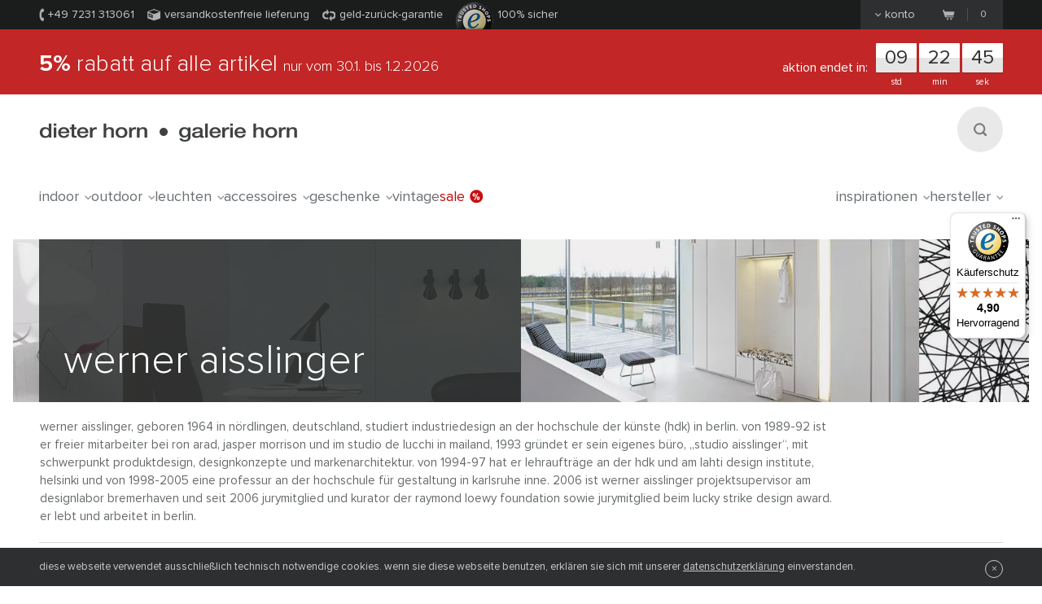

--- FILE ---
content_type: text/html;charset=utf-8
request_url: https://www.dieter-horn.de/de/designer/werner-aisslinger
body_size: 9666
content:
<!DOCTYPE html>
<html class="no-js" lang="de">

<head>
	


<meta charset="utf-8">
<meta http-equiv="X-UA-Compatible" content="IE=edge,chrome=1">


<link rel="dns-prefetch" href="https://static.dieter-horn.de">
<link rel="dns-prefetch" href="//analytics.webcontact.de">
<link rel="dns-prefetch" href="//widgets.trustedshops.com">


<title>Designs von Werner Aisslinger</title>


<meta name="description" content="">

<meta name="author" content="webcontact.de">


<meta name="HandheldFriendly" content="True">
<meta name="MobileOptimized" content="320">
<meta name="viewport" content="width=device-width, initial-scale=1">


<meta http-equiv="Accept-CH" content="DPR, Width">



	
	<link rel="stylesheet" href="//static.dieter-horn.de/scripts/min/core.min.79C0ABFBC627378014829E01AA4CB844.css" media="all" />
<link rel="stylesheet" href="//static.dieter-horn.de/scripts/min/dynamic.min.D05EF454F4FDD0C7DDFCC34528230082.css" media="all" />





<link rel="apple-touch-icon" sizes="57x57" href="/apple-touch-icon-57x57.png" />
<link rel="apple-touch-icon" sizes="114x114" href="/apple-touch-icon-114x114.png" />
<link rel="apple-touch-icon" sizes="72x72" href="/apple-touch-icon-72x72.png" />
<link rel="apple-touch-icon" sizes="144x144" href="/apple-touch-icon-144x144.png" />
<link rel="apple-touch-icon" sizes="60x60" href="/apple-touch-icon-60x60.png" />
<link rel="apple-touch-icon" sizes="120x120" href="/apple-touch-icon-120x120.png" />
<link rel="apple-touch-icon" sizes="76x76" href="/apple-touch-icon-76x76.png" />
<link rel="apple-touch-icon" sizes="152x152" href="/apple-touch-icon-152x152.png" />
<link rel="icon" type="image/png" href="/favicon-16x16.png" sizes="16x16" />
<link rel="icon" type="image/png" href="/favicon-32x32.png" sizes="32x32" />
<link rel="icon" type="image/png" href="/favicon-96x96.png" sizes="96x96" />
<link rel="icon" type="image/png" href="/favicon-160x160.png" sizes="160x160" />
<meta name="msapplication-TileColor" content="#3f4142" />
<meta name="msapplication-TileImage" content="/mstile-144x144.png" />


<meta name="mobile-web-app-capable" content="yes">
<meta name="apple-mobile-web-app-status-bar-style" content="black">
<link rel="apple-touch-startup-image" media="(device-width: 320px)" href="https://static.dieter-horn.de/images/devices/startup-320x460.png">
<link rel="apple-touch-startup-image" media="(device-width: 320px) and (-webkit-device-pixel-ratio: 2)" href="https://static.dieter-horn.de/images/devices/startup-640x920.png">


<meta http-equiv="cleartype" content="on">

<!-- Matomo -->
<script type="text/javascript">
	var _paq = window._paq || [];
	/* tracker methods like "setCustomDimension" should be called before "trackPageView" */
	_paq.push(['trackPageView']);
	_paq.push(['enableLinkTracking']);
	(function() {
		var u="https://analytics.webcontact.de/";
		_paq.push(['setTrackerUrl', u+'piwik.php']);
		_paq.push(['setSiteId', '9']);
		var d=document, g=d.createElement('script'), s=d.getElementsByTagName('script')[0];
		g.type='text/javascript'; g.async=true; g.defer=true; g.src=u+'piwik.js'; s.parentNode.insertBefore(g,s);
	})();
</script>
<!-- End Matomo Code -->

<noscript>
	<style>
		:root {
			--sprite-bg: var(--sprite-bg-default);
		}
		.lazy {display:none;}
	</style>
</noscript>


<script type="application/ld+json">
	{
	"@context": "https://schema.org",
		"@type":"WebSite",
		"name":"www.dieter-horn.de",
		"url":"https://wwww.dieter-horn.de/#website",
		"description":"dieter horn pforzheim | wohnen mit designmöbeln - designmöbel - onlineshop und ausstellung.",
		"publisher":
		{
			"@type": "Organization",
			"name": "dieter horn",
			"alternateName": "dieter horn · galerie horn",
			"legalName": "dieter horn gmbh",
			"url": "https://www.dieter-horn.de/",
			"logo": "https://www.dieter-horn.de/images/layout/logo.png",
			"@id": "https://www.dieter-horn.de/#organization",
			"sameAs": [
				"https://www.facebook.com/dieter.horn.designmoebel",
				"https://www.instagram.com/dieterhorn.de/",
				"https://www.youtube.com/@dieterhorn7784"
			],
			"contactPoint": {
				"@type": "ContactPoint",
				"contactType": "customer service",
				"telephone": "+497231313061",
				"email": "info@dieter-horn.de",
				"areaServed": "DE",
				"availableLanguage": ["German"]
			}
		}
	}
</script>


<link rel="alternate" hreflang="de-CH" href="https://www.dieter-horn.ch/de/designer/werner-aisslinger">
<link rel="alternate" hreflang="de-DE" href="https://www.dieter-horn.de/de/designer/werner-aisslinger">
<link rel="alternate" hreflang="en-GB" href="https://www.dieter-horn.de/en/designer/werner-aisslinger">
<link rel="alternate" hreflang="fr-FR" href="https://www.dieter-horn.fr/fr/designer/werner-aisslinger">

		<!--
		<PageMap>
			<DataObject type="designer">
				<Attribute name="name" value="Werner Aisslinger"/>
				<Attribute name="url" value="werner-aisslinger"/>
			</DataObject>
		</PageMap>
		-->
		<link rel="canonical" href="https://www.dieter-horn.de/de/designer/werner-aisslinger">
</head>





<!--[if IE 7 ]> <body id="innen" class="lang-de ie7 r2 designer-31"> <![endif]-->
<!--[if IE 8 ]> <body id="innen" class="lang-de ie8 r2 designer-31"> <![endif]-->
<!--[if IE 9 ]> <body id="innen" class="lang-de ie9 r2 designer-31"> <![endif]-->
<!--[if (gt IE 9)|!(IE)]><!--> <body id="innen" class="lang-de r2 designer-31"> <!--<![endif]-->




	<script>
		dataLayer = [{
			
				'pageSubCategory': 'produkte',
			
			'pageCategory': 'uebersicht',
			'pageTitle': 'Designs von Werner Aisslinger'
		}];
	</script>

	
	


<div class="wrapper">
	
	<header class="globalheader">

		<div class="cookie-note">
			<div class="wrapper-inner">
				<p>Die Cookie-Funktion Ihres Browsers ist deaktiviert. Bitte aktivieren Sie die Funktion, um den Shop in vollem Umfang nutzen zu können. <a class="semi underlined" href="http://windows.microsoft.com/de-DE/windows-vista/Block-or-allow-cookies" title="Zulassen von Cookies im Internet Explorer" rel="nofollow" target="_blank">Wie geht das?</a></p>
			</div>
		</div><!-- .cookie-note -->

		<div class="meta">
			<div class="wrapper-inner cf">
				<div class="meta-left">
					<p class="icn icn-tel"><span></span>+49 7231 313061</p>
					<p class="icn icn-versand"><span></span>Versandkostenfreie Lieferung</p>
					<p class="icn icn-geld"><a href="http://www.trustedshops.de/info/garantiebedingungen" target="_blank" rel="nofollow"><span></span>Geld-Zurück-Garantie</a></p>
					<p class="icn icn-safe"><a href="https://www.trustedshops.de/shop/certificate.php?shop_id=XD06A64BBC85FDD0111D193FB8D9682D1" target="_blank" rel="nofollow" title="Trusted Shops Bewertungen"><span></span></a>100% sicher</p>
				</div><!-- .meta-left -->

				<div class="meta-right">
					
					<div class="konto fl">
						<p><a href="#"><span></span>Konto</a></p>
					</div>
					<div id="konto-dropdown">
						
	
		<form id="konto-login" class="login-form" action="/de/ajax/ajax.cfm?type=checklogin" method="post">
			<p class="mb10 size18 light">Einloggen</p>
			<input class="text" id="login-email" type="email" required name="email" placeholder="E-Mail Adresse">
			<input class="text" id="login-password" type="password" required name="password" placeholder="Passwort">
			<div class="submit-container">
				<button type="submit">Anmelden</button>

				<div class="loading"></div>

				<p class="size14"><a href="https://www.dieter-horn.de/de/konto/passwort-vergessen">Passwort vergessen?</a></p>
			</div>
			<div class="mt20 topborder center"><a href="https://www.dieter-horn.de/de/konto">Neues Benutzerkonto anlegen &raquo;</a></div>
		</form>
	


					</div>

					
					
					<div class="merkzettel fl" style="display:none;">
						<p>
							<a href="https://www.dieter-horn.de/de/merkzettel">
								<svg xmlns="http://www.w3.org/2000/svg" viewBox="0 0 100 100">
  <g id="circle">
    <circle cx="50" cy="50" r="50"/>
  </g>
  <g id="heart">
    <path d="M50,80.1l-4.4-4.3C30.1,60.5,19.9,50.3,19.9,37.9c0-10.1,7.3-18.1,16.6-18.1A17.5,17.5,0,0,1,50,26.7a17.5,17.5,0,0,1,13.6-6.9c9.3,0,16.6,7.9,16.6,18.1,0,12.4-10.2,22.5-25.8,37.9Z" style="fill: #50565a"/>
  </g>
</svg>

								<span class="merkzettel__text">
									Merkzettel
								</span>
								<span class="items">(0)</span>
							</a>
						</p>
					</div>

					
					<div class="warenkorb fr">
						<p>
							<a href="https://www.dieter-horn.de/de/warenkorb">
								<span class="icn"></span>
								<span class="items">0</span>
							</a>
						</p>
					</div><!-- .warenkorb -->
				</div><!-- .meta-right -->
			</div><!-- .wrapper-inner -->
		</div><!-- .meta -->

		
		










 
 


	
		<div class="promo-wrapper promo-running">
			<div class="promo">
				<div class="wrapper-inner cf">
					<p class="title">
						<strong>5%</strong> Rabatt auf alle Artikel <small>nur vom 30.1.<!---2026---> bis 1.2.2026 <span class="star">*</span></small>
					</p>
					<div class="countdown-wrapper">
						<p class="countdown-title">Aktion endet in:</p>
						
							<time>2026-02-01T23:59:59+0100</time>
						
					</div>
				</div>
			</div><!-- .promo -->
			<div class="promo-note">
				<small>* Der Rabatt wird im Warenkorb automatisch vom Gesamtpreis abgezogen.</small>
				
			</div><!-- .promo-note -->
		</div>
	




		<div class="globalheader-inner">
			<div class="wrapper-inner cf">
				<a href="#" class="searchbutton" aria-label="Suchen"><span></span></a>

				<p class="logo"><a href="https://www.dieter-horn.de/de/">dieter horn &middot; galerie horn</a></p>

				



	<nav class="globalnav">
		<ul>
			
				<li><a href="#" data-globalnav-toggle="globalnav-indoor">indoor<span></span></a></li>
			
				<li><a href="#" data-globalnav-toggle="globalnav-outdoor">outdoor<span></span></a></li>
			
				<li><a href="#" data-globalnav-toggle="globalnav-leuchten">leuchten<span></span></a></li>
			
				<li><a href="#" data-globalnav-toggle="globalnav-accessoires">accessoires<span></span></a></li>
			
				<li><a href="#" data-globalnav-toggle="globalnav-geschenke">geschenke<span></span></a></li>
			
			<li><a href="https://www.dieter-horn.de/de/vintage">Vintage</a></li>
			<li class="n-sale"><a href="https://www.dieter-horn.de/de/designmoebel/ausstellungsstuecke">Sale<span></span></a></li>
			<li class="n-inspirationen"><a data-globalnav-toggle="globalnav-inspirationen" href="#">Inspirationen<span></span></a></li>
			<li class="n-hersteller"><a data-globalnav-toggle="globalnav-hersteller" href="#">Hersteller<span></span></a></li>
		</ul>
	</nav>



				<small class="searchtip">Suche</small>
				<a href="#" class="responsive-nav-toggle" aria-label="Menü öffnen"><span></span></a> 

				
	<div class="search">
		<form id="searchform">
			<input type="text" name="q" id="q" placeholder="suchbegriff eingeben">
			<input type="hidden" name="g_start" id="g_start" value="0" />
			<img src="https://static.dieter-horn.de/cloudinary/image/fetch/f_auto,q_auto/https://static.dieter-horn.de/images/layout/loader-small.gif" role="presentation" alt="" class="search-loader"  />
		</form>
		<textarea class="hidden" id="tmpl-results">
			<!--
			<section class="cf">
				<div class="header wrapper-inner">
					<p class="headline"><span class="semi">{$T.data.results}</span> Suchergebnisse</p>
				</div>
				<div class="resultnav wrapper-inner cf">
					<nav class="items row">
						<ul>
							{#foreach $T.data.items as item}
								{#if $T.item.typ === "produkt"}
									<li class="grid_2">
										<a href="{$T.item.link}">
											{#if $T.item.image}
												<img src="https://static.dieter-horn.de/cloudinary/image/fetch/f_auto,q_auto/https://static.dieter-horn.de/images/layout/loader.gif" data-original="{$T.item.image}" alt="" />
											{#else}
												<img src="https://static.dieter-horn.de/cloudinary/image/fetch/f_auto,q_auto/https://static.dieter-horn.de/images/layout/loader.gif" alt="" />
											{#/if}
											<br /><span class="semi dark">{$T.item.name}</span><br />
											von {$T.item.hersteller}
										</a>
									</li>
								{#elseif $T.item.typ === "rubrik"}
									<li class="grid_2">
										<a href="{$T.item.link}">
											<span class="circle">
												<span class="show">Rubrik</span><br />
												<span class="hero">{$T.item.name}</span>
											</span>
										</a>
									</li>
								{#elseif $T.item.typ === "hersteller"}
									<li class="grid_2">
										<a href="{$T.item.link}">
											<span class="circle">
												<span class="show">Hersteller</span><br />
												<span class="hero">{$T.item.name}</span>
											</span>
										</a>
									</li>
								{#/if}
							{#/for}
						</ul>
					</nav>
				</div>
			</section>
			{#if $T.data.more_results}
				<div class="wrapper-inner topborder center cf">
					<a class="more"><span></span>weitere Ergebnisse anzeigen</a>
				</div>
			{#/if}
			-->
		</textarea>
	</div><!-- .search -->


			</div> <!-- .wrapper-inner -->
		</div><!-- .globalheader-inner -->

		
		<div id="globalnav-content-container"></div>

		
		<div class="dropnav quick_results" id="globalnav-results">
			<div class="quick_results_content"></div>
		</div>

		<!-- SUCHERGEBNISSE HINTERGRUND -->
		<div class="search-backdrop"></div>

		
		<div class="dropnav" id="globalnav-no-results" style="display:none;">
			<section class="cf">
				<div class="header wrapper-inner">
					<p class="headline">Ihre Suche ergab keine Treffer</p>
				</div>
			</section>
		</div>

		
		<div id="responsive-nav"></div>
		<div id="responsive-nav-backdrop"></div>
	</header>



	<div class="main" role="main">
		














 
 








	

	
	
	
	
	




	









	








 






		
			
					
				
		

		

		










		
			
					
				
		

		

		

	
	
		
		

		
		
			
			


			
			<section class="teaser wrapper-page">
				<div class="teaser-image"></div>
				<div class="wrapper-inner">
					<div class="textbox">
						<h1>Werner Aisslinger</h1>
					</div><!-- .textbox -->
					
				</div>
			</section><!-- .teaser -->

			<section class="designer-info">
				<div class="wrapper-inner">
					<div class="row">
						<div class="grid_10"><p>Werner Aisslinger, geboren 1964 in Nördlingen, Deutschland, studiert Industriedesign an der Hochschule der Künste (HdK) in Berlin.

Von 1989-92 ist er freier Mitarbeiter bei Ron Arad, Jasper Morrison und im Studio de Lucchi in Mailand, 1993 gründet er sein eigenes Büro, „studio aisslinger“, mit Schwerpunkt Produktdesign, Designkonzepte und Markenarchitektur. Von 1994-97 hat er Lehraufträge an der HdK und am Lahti Design Institute, Helsinki und von 1998-2005 eine Professur an der Hochschule für Gestaltung in Karlsruhe inne.

2006 ist Werner Aisslinger Projektsupervisor am Designlabor Bremerhaven und seit 2006 Jurymitglied und Kurator der Raymond Loewy Foundation sowie Jurymitglied beim Lucky Strike Design Award. Er lebt und arbeitet in Berlin.</p></div>
						
						
					</div>
				</div>
			</section><!-- .designer-info -->

		
		

		<section class="js-ajaxcontent">
			
			
				
	
		<form id="filter">
			<input type="hidden" name="seite" value="1" />
			<input type="hidden" name="designer_uebersicht" value="1" />
			<input type="hidden" name="designer_id" value="31" />
		</form>
	




			
			

			<section class="productlist noindex">
				<div class="wrapper-inner">
					<div class="productlist-head">
						<div class="productlist-head__count">
							<h2>
								<strong>12</strong>
								
									Produkte
								
							</h2>
						</div>
						
							<div class="productlist-head__filter">
								<div class="sort-filter">
									<form id="order">
										
											Zeige nur:
											<label for="angebote" class="checkbox">
												<input class="checkbox" type="checkbox" name="angebote" id="angebote" /> <span class="icn"></span>
												Angebote
											</label>
											<label for="ausstellungsstuecke" class="checkbox">
												<input class="checkbox" type="checkbox" name="ausstellungsstuecke" id="ausstellungsstuecke" /> <span class="icn"></span>
												Ausstellungsstücke
											</label>
										

										
									</form>
								</div><!-- .sort-filter -->
							</div>
						
					</div>
					<div class="row productlist-wrapper" id="products">
						
							
							

							
							

	<div id="produkte_id_9132" class="product grid_3">
		<figure>
			<a href="https://www.dieter-horn.de/de/thonet/1140-esstisch" title="1140, © thonet">
				<span class="img-wrapper">
					
						
							<img class="lazy" src="https://static.dieter-horn.de/cloudinary/image/fetch/f_auto,q_auto,w_200,c_thumb/https://static.dieter-horn.de/images/layout/loader.gif" data-original="https://static.dieter-horn.de/cloudinary/image/fetch/f_auto,q_auto,w_200,c_thumb/https://static.dieter-horn.de/images/produkte/thonet/thonet-1140-esstisch-GZo0FjjjGQk1Ehy8.jpg" alt="1140 von thonet" />
						
					
					
					
				</span>
			</a><br />
			<figcaption>
				<a href="https://www.dieter-horn.de/de/thonet/1140-esstisch" title="tisch 1140 von thonet">
					<strong>
						
							1140
						
					</strong>
				</a>
				
					<br />
					
						von thonet
					
				

				

				
				
					
					<br>
					
					<span class="price">ab <strong>2.273,00 €</strong></span>
				

				
				
				

				
				<form data-action-merkzettel="/de/merkzettel/add">
					<input type="hidden" name="produkte_id" value="9132" />
					<input type="hidden" name="varianten_id" value="40789" />
				</form>
				<a href="#" class="product__merkzettel js-add-merkzettel" title="Auf den Merkzettel setzen">
					<svg xmlns="http://www.w3.org/2000/svg" viewBox="0 0 100 100">
  <g id="circle">
    <circle cx="50" cy="50" r="50"/>
  </g>
  <g id="heart">
    <path d="M50,80.1l-4.4-4.3C30.1,60.5,19.9,50.3,19.9,37.9c0-10.1,7.3-18.1,16.6-18.1A17.5,17.5,0,0,1,50,26.7a17.5,17.5,0,0,1,13.6-6.9c9.3,0,16.6,7.9,16.6,18.1,0,12.4-10.2,22.5-25.8,37.9Z" style="fill: #50565a"/>
  </g>
</svg>

				</a>
			</figcaption>
		</figure>
	</div>


						
							
							

							
							

	<div id="produkte_id_5054" class="product grid_3">
		<figure>
			<a href="https://www.dieter-horn.de/de/interluebke/cube-change-kommode" title="cube change, © interlübke">
				<span class="img-wrapper">
					
						
							<img class="lazy" src="https://static.dieter-horn.de/cloudinary/image/fetch/f_auto,q_auto,w_200,c_thumb/https://static.dieter-horn.de/images/layout/loader.gif" data-original="https://static.dieter-horn.de/cloudinary/image/fetch/f_auto,q_auto,w_200,c_thumb/https://static.dieter-horn.de/images/produkte/interluebke/interluebke-cube-change-kommode-1.jpg" alt="Cube Change von Interlübke" />
						
					
					
					
				</span>
			</a><br />
			<figcaption>
				<a href="https://www.dieter-horn.de/de/interluebke/cube-change-kommode" title="kommodenprogramm cube change von interlübke">
					<strong>
						
							Cube Change
						
					</strong>
				</a>
				
					<br />
					
						von Interlübke
					
				

				

				
				
					<br><span class="price">Preis auf Anfrage</span>
				

				
				
				

				
				<form data-action-merkzettel="/de/merkzettel/add">
					<input type="hidden" name="produkte_id" value="5054" />
					<input type="hidden" name="varianten_id" value="19652" />
				</form>
				<a href="#" class="product__merkzettel js-add-merkzettel" title="Auf den Merkzettel setzen">
					<svg xmlns="http://www.w3.org/2000/svg" viewBox="0 0 100 100">
  <g id="circle">
    <circle cx="50" cy="50" r="50"/>
  </g>
  <g id="heart">
    <path d="M50,80.1l-4.4-4.3C30.1,60.5,19.9,50.3,19.9,37.9c0-10.1,7.3-18.1,16.6-18.1A17.5,17.5,0,0,1,50,26.7a17.5,17.5,0,0,1,13.6-6.9c9.3,0,16.6,7.9,16.6,18.1,0,12.4-10.2,22.5-25.8,37.9Z" style="fill: #50565a"/>
  </g>
</svg>

				</a>
			</figcaption>
		</figure>
	</div>


						
							
							

							
							

	<div id="produkte_id_186" class="product grid_3">
		<figure>
			<a href="https://www.dieter-horn.de/de/interluebke/cube-gap-kommode" title="cube gap, © interlübke">
				<span class="img-wrapper">
					
						
							<img class="lazy" src="https://static.dieter-horn.de/cloudinary/image/fetch/f_auto,q_auto,w_200,c_thumb/https://static.dieter-horn.de/images/layout/loader.gif" data-original="https://static.dieter-horn.de/cloudinary/image/fetch/f_auto,q_auto,w_200,c_thumb/https://static.dieter-horn.de/images/produkte/interluebke/interluebke-cube-gap-kommode-1.jpg" alt="Cube Gap von Interlübke" />
						
					
					
					
						<span class="badge badge-rabatt">%</span>
					
				</span>
			</a><br />
			<figcaption>
				<a href="https://www.dieter-horn.de/de/interluebke/cube-gap-kommode" title="kommode cube gap von interlübke">
					<strong>
						
							Cube Gap
						
					</strong>
				</a>
				
					<br />
					
						von Interlübke
					
				

				

				
				
					
					<br>
					
					<span class="price">ab <strong>2.890,00 €</strong></span>
				

				
				
				

				
				<form data-action-merkzettel="/de/merkzettel/add">
					<input type="hidden" name="produkte_id" value="186" />
					<input type="hidden" name="varianten_id" value="7781" />
				</form>
				<a href="#" class="product__merkzettel js-add-merkzettel" title="Auf den Merkzettel setzen">
					<svg xmlns="http://www.w3.org/2000/svg" viewBox="0 0 100 100">
  <g id="circle">
    <circle cx="50" cy="50" r="50"/>
  </g>
  <g id="heart">
    <path d="M50,80.1l-4.4-4.3C30.1,60.5,19.9,50.3,19.9,37.9c0-10.1,7.3-18.1,16.6-18.1A17.5,17.5,0,0,1,50,26.7a17.5,17.5,0,0,1,13.6-6.9c9.3,0,16.6,7.9,16.6,18.1,0,12.4-10.2,22.5-25.8,37.9Z" style="fill: #50565a"/>
  </g>
</svg>

				</a>
			</figcaption>
		</figure>
	</div>


						
							
							

							
							

	<div id="produkte_id_4298" class="product grid_3">
		<figure>
			<a href="https://www.dieter-horn.de/de/desede/ds-144-sessel" title="ds-144, © de sede">
				<span class="img-wrapper">
					
						
							<img class="lazy" src="https://static.dieter-horn.de/cloudinary/image/fetch/f_auto,q_auto,w_200,c_thumb/https://static.dieter-horn.de/images/layout/loader.gif" data-original="https://static.dieter-horn.de/cloudinary/image/fetch/f_auto,q_auto,w_200,c_thumb/https://static.dieter-horn.de/images/produkte/desede/desede-ds-144-sessel-kobKume4ERWAgtb.jpg" alt="DS-144 von de sede" />
						
					
					
					
				</span>
			</a><br />
			<figcaption>
				<a href="https://www.dieter-horn.de/de/desede/ds-144-sessel" title="sessel ds-144 von de sede">
					<strong>
						
							DS-144
						
					</strong>
				</a>
				
					<br />
					
						von de sede
					
				

				

				
				
					
					<br>
					
					<span class="price">ab <strong>4.710,00 €</strong></span>
				

				
				
				

				
				<form data-action-merkzettel="/de/merkzettel/add">
					<input type="hidden" name="produkte_id" value="4298" />
					<input type="hidden" name="varianten_id" value="43219" />
				</form>
				<a href="#" class="product__merkzettel js-add-merkzettel" title="Auf den Merkzettel setzen">
					<svg xmlns="http://www.w3.org/2000/svg" viewBox="0 0 100 100">
  <g id="circle">
    <circle cx="50" cy="50" r="50"/>
  </g>
  <g id="heart">
    <path d="M50,80.1l-4.4-4.3C30.1,60.5,19.9,50.3,19.9,37.9c0-10.1,7.3-18.1,16.6-18.1A17.5,17.5,0,0,1,50,26.7a17.5,17.5,0,0,1,13.6-6.9c9.3,0,16.6,7.9,16.6,18.1,0,12.4-10.2,22.5-25.8,37.9Z" style="fill: #50565a"/>
  </g>
</svg>

				</a>
			</figcaption>
		</figure>
	</div>


						
							
							

							
							

	<div id="produkte_id_9556" class="product grid_3">
		<figure>
			<a href="https://www.dieter-horn.de/de/desede/ds-144-fusshocker" title="ds-144/05, © de sede">
				<span class="img-wrapper">
					
						
							<img class="lazy" src="https://static.dieter-horn.de/cloudinary/image/fetch/f_auto,q_auto,w_200,c_thumb/https://static.dieter-horn.de/images/layout/loader.gif" data-original="https://static.dieter-horn.de/cloudinary/image/fetch/f_auto,q_auto,w_200,c_thumb/https://static.dieter-horn.de/images/produkte/desede/desede-ds-144-fusshocker-ZlXGuJxX4Q3YnFe0.jpg" alt="DS-144/05 von de sede" />
						
					
					
					
				</span>
			</a><br />
			<figcaption>
				<a href="https://www.dieter-horn.de/de/desede/ds-144-fusshocker" title="fußhocker ds-144/05 von de sede">
					<strong>
						
							DS-144/05
						
					</strong>
				</a>
				
					<br />
					
						von de sede
					
				

				

				
				
					
					<br>
					
					<span class="price">ab <strong>1.475,00 €</strong></span>
				

				
				
				

				
				<form data-action-merkzettel="/de/merkzettel/add">
					<input type="hidden" name="produkte_id" value="9556" />
					<input type="hidden" name="varianten_id" value="43220" />
				</form>
				<a href="#" class="product__merkzettel js-add-merkzettel" title="Auf den Merkzettel setzen">
					<svg xmlns="http://www.w3.org/2000/svg" viewBox="0 0 100 100">
  <g id="circle">
    <circle cx="50" cy="50" r="50"/>
  </g>
  <g id="heart">
    <path d="M50,80.1l-4.4-4.3C30.1,60.5,19.9,50.3,19.9,37.9c0-10.1,7.3-18.1,16.6-18.1A17.5,17.5,0,0,1,50,26.7a17.5,17.5,0,0,1,13.6-6.9c9.3,0,16.6,7.9,16.6,18.1,0,12.4-10.2,22.5-25.8,37.9Z" style="fill: #50565a"/>
  </g>
</svg>

				</a>
			</figcaption>
		</figure>
	</div>


						
							
							

							
							

	<div id="produkte_id_9498" class="product grid_3">
		<figure>
			<a href="https://www.dieter-horn.de/de/interluebke/intaro-kleiderschrank-farbig" title="intaro (farbig / höhe 231cm), © interlübke">
				<span class="img-wrapper">
					
						
							<img class="lazy" src="https://static.dieter-horn.de/cloudinary/image/fetch/f_auto,q_auto,w_200,c_thumb/https://static.dieter-horn.de/images/layout/loader.gif" data-original="https://static.dieter-horn.de/cloudinary/image/fetch/f_auto,q_auto,w_200,c_thumb/https://static.dieter-horn.de/images/produkte/interluebke/interluebke-intaro-kleiderschrank-farbig-9jRWTPN5boglNf8b.jpg" alt="Intaro (Farbig / Höhe 231cm) von Interlübke" />
						
					
					
					
				</span>
			</a><br />
			<figcaption>
				<a href="https://www.dieter-horn.de/de/interluebke/intaro-kleiderschrank-farbig" title="kleiderschrank intaro (farbig / höhe 231cm) von interlübke">
					<strong>
						
							Intaro (Farbig / Höhe 231cm)
						
					</strong>
				</a>
				
					<br />
					
						von Interlübke
					
				

				

				
				
					
					<br>
					
					<span class="price">ab <strong>1.449,00 €</strong></span>
				

				
				
				

				
				<form data-action-merkzettel="/de/merkzettel/add">
					<input type="hidden" name="produkte_id" value="9498" />
					<input type="hidden" name="varianten_id" value="42781" />
				</form>
				<a href="#" class="product__merkzettel js-add-merkzettel" title="Auf den Merkzettel setzen">
					<svg xmlns="http://www.w3.org/2000/svg" viewBox="0 0 100 100">
  <g id="circle">
    <circle cx="50" cy="50" r="50"/>
  </g>
  <g id="heart">
    <path d="M50,80.1l-4.4-4.3C30.1,60.5,19.9,50.3,19.9,37.9c0-10.1,7.3-18.1,16.6-18.1A17.5,17.5,0,0,1,50,26.7a17.5,17.5,0,0,1,13.6-6.9c9.3,0,16.6,7.9,16.6,18.1,0,12.4-10.2,22.5-25.8,37.9Z" style="fill: #50565a"/>
  </g>
</svg>

				</a>
			</figcaption>
		</figure>
	</div>


						
							
							

							
							

	<div id="produkte_id_10291" class="product grid_3">
		<figure>
			<a href="https://www.dieter-horn.de/de/interluebke/intaro-kleiderschrank-farbig-243cm" title="intaro (farbig / höhe 243cm), © interlübke">
				<span class="img-wrapper">
					
						
							<img class="lazy" src="https://static.dieter-horn.de/cloudinary/image/fetch/f_auto,q_auto,w_200,c_thumb/https://static.dieter-horn.de/images/layout/loader.gif" data-original="https://static.dieter-horn.de/cloudinary/image/fetch/f_auto,q_auto,w_200,c_thumb/https://static.dieter-horn.de/images/produkte/interluebke/interluebke-intaro-kleiderschrank-farbig-243cm-lrjxCYo176mYxudb.jpg" alt="Intaro (Farbig / Höhe 243cm) von Interlübke" />
						
					
					
					
				</span>
			</a><br />
			<figcaption>
				<a href="https://www.dieter-horn.de/de/interluebke/intaro-kleiderschrank-farbig-243cm" title="kleiderschrank intaro (farbig / höhe 243cm) von interlübke">
					<strong>
						
							Intaro (Farbig / Höhe 243cm)
						
					</strong>
				</a>
				
					<br />
					
						von Interlübke
					
				

				

				
				
					
					<br>
					
					<span class="price">ab <strong>1.449,00 €</strong></span>
				

				
				
				

				
				<form data-action-merkzettel="/de/merkzettel/add">
					<input type="hidden" name="produkte_id" value="10291" />
					<input type="hidden" name="varianten_id" value="47908" />
				</form>
				<a href="#" class="product__merkzettel js-add-merkzettel" title="Auf den Merkzettel setzen">
					<svg xmlns="http://www.w3.org/2000/svg" viewBox="0 0 100 100">
  <g id="circle">
    <circle cx="50" cy="50" r="50"/>
  </g>
  <g id="heart">
    <path d="M50,80.1l-4.4-4.3C30.1,60.5,19.9,50.3,19.9,37.9c0-10.1,7.3-18.1,16.6-18.1A17.5,17.5,0,0,1,50,26.7a17.5,17.5,0,0,1,13.6-6.9c9.3,0,16.6,7.9,16.6,18.1,0,12.4-10.2,22.5-25.8,37.9Z" style="fill: #50565a"/>
  </g>
</svg>

				</a>
			</figcaption>
		</figure>
	</div>


						
							
							

							
							

	<div id="produkte_id_10293" class="product grid_3">
		<figure>
			<a href="https://www.dieter-horn.de/de/interluebke/intaro-kleiderschrank-farbig-267cm" title="intaro (farbig / höhe 267cm), © interlübke">
				<span class="img-wrapper">
					
						
							<img class="lazy" src="https://static.dieter-horn.de/cloudinary/image/fetch/f_auto,q_auto,w_200,c_thumb/https://static.dieter-horn.de/images/layout/loader.gif" data-original="https://static.dieter-horn.de/cloudinary/image/fetch/f_auto,q_auto,w_200,c_thumb/https://static.dieter-horn.de/images/produkte/interluebke/interluebke-intaro-kleiderschrank-farbig-267cm-naYbt5Z7z03rBHa.jpg" alt="Intaro (Farbig / Höhe 267cm) von Interlübke" />
						
					
					
					
				</span>
			</a><br />
			<figcaption>
				<a href="https://www.dieter-horn.de/de/interluebke/intaro-kleiderschrank-farbig-267cm" title="kleiderschrank intaro (farbig / höhe 267cm) von interlübke">
					<strong>
						
							Intaro (Farbig / Höhe 267cm)
						
					</strong>
				</a>
				
					<br />
					
						von Interlübke
					
				

				

				
				
					
					<br>
					
					<span class="price">ab <strong>1.566,00 €</strong></span>
				

				
				
				

				
				<form data-action-merkzettel="/de/merkzettel/add">
					<input type="hidden" name="produkte_id" value="10293" />
					<input type="hidden" name="varianten_id" value="47924" />
				</form>
				<a href="#" class="product__merkzettel js-add-merkzettel" title="Auf den Merkzettel setzen">
					<svg xmlns="http://www.w3.org/2000/svg" viewBox="0 0 100 100">
  <g id="circle">
    <circle cx="50" cy="50" r="50"/>
  </g>
  <g id="heart">
    <path d="M50,80.1l-4.4-4.3C30.1,60.5,19.9,50.3,19.9,37.9c0-10.1,7.3-18.1,16.6-18.1A17.5,17.5,0,0,1,50,26.7a17.5,17.5,0,0,1,13.6-6.9c9.3,0,16.6,7.9,16.6,18.1,0,12.4-10.2,22.5-25.8,37.9Z" style="fill: #50565a"/>
  </g>
</svg>

				</a>
			</figcaption>
		</figure>
	</div>


						
							
							

							
							

	<div id="produkte_id_9496" class="product grid_3">
		<figure>
			<a href="https://www.dieter-horn.de/de/interluebke/intaro-kleiderschrank-standard" title="intaro (weiß / höhe 231cm), © interlübke">
				<span class="img-wrapper">
					
						
							<img class="lazy" src="https://static.dieter-horn.de/cloudinary/image/fetch/f_auto,q_auto,w_200,c_thumb/https://static.dieter-horn.de/images/layout/loader.gif" data-original="https://static.dieter-horn.de/cloudinary/image/fetch/f_auto,q_auto,w_200,c_thumb/https://static.dieter-horn.de/images/produkte/interluebke/interluebke-intaro-kleiderschrank-standard-DBDPUEDg5RBGAC5b.jpg" alt="Intaro (Weiß / Höhe 231cm) von Interlübke" />
						
					
					
					
				</span>
			</a><br />
			<figcaption>
				<a href="https://www.dieter-horn.de/de/interluebke/intaro-kleiderschrank-standard" title="kleiderschrank intaro (weiß / höhe 231cm) von interlübke">
					<strong>
						
							Intaro (Weiß / Höhe 231cm)
						
					</strong>
				</a>
				
					<br />
					
						von Interlübke
					
				

				

				
				
					
					<br>
					
					<span class="price">ab <strong>1.006,00 €</strong></span>
				

				
				
				

				
				<form data-action-merkzettel="/de/merkzettel/add">
					<input type="hidden" name="produkte_id" value="9496" />
					<input type="hidden" name="varianten_id" value="42738" />
				</form>
				<a href="#" class="product__merkzettel js-add-merkzettel" title="Auf den Merkzettel setzen">
					<svg xmlns="http://www.w3.org/2000/svg" viewBox="0 0 100 100">
  <g id="circle">
    <circle cx="50" cy="50" r="50"/>
  </g>
  <g id="heart">
    <path d="M50,80.1l-4.4-4.3C30.1,60.5,19.9,50.3,19.9,37.9c0-10.1,7.3-18.1,16.6-18.1A17.5,17.5,0,0,1,50,26.7a17.5,17.5,0,0,1,13.6-6.9c9.3,0,16.6,7.9,16.6,18.1,0,12.4-10.2,22.5-25.8,37.9Z" style="fill: #50565a"/>
  </g>
</svg>

				</a>
			</figcaption>
		</figure>
	</div>


						
							
							

							
							

	<div id="produkte_id_10287" class="product grid_3">
		<figure>
			<a href="https://www.dieter-horn.de/de/interluebke/intaro-kleiderschrank-standard-243cm" title="intaro (weiß / höhe 243cm), © interlübke">
				<span class="img-wrapper">
					
						
							<img class="lazy" src="https://static.dieter-horn.de/cloudinary/image/fetch/f_auto,q_auto,w_200,c_thumb/https://static.dieter-horn.de/images/layout/loader.gif" data-original="https://static.dieter-horn.de/cloudinary/image/fetch/f_auto,q_auto,w_200,c_thumb/https://static.dieter-horn.de/images/produkte/interluebke/interluebke-intaro-kleiderschrank-standard-243cm-dgV4canbj6mwJt9E.jpeg" alt="Intaro (Weiß / Höhe 243cm) von Interlübke" />
						
					
					
					
				</span>
			</a><br />
			<figcaption>
				<a href="https://www.dieter-horn.de/de/interluebke/intaro-kleiderschrank-standard-243cm" title="kleiderschrank intaro (weiß / höhe 243cm) von interlübke">
					<strong>
						
							Intaro (Weiß / Höhe 243cm)
						
					</strong>
				</a>
				
					<br />
					
						von Interlübke
					
				

				

				
				
					
					<br>
					
					<span class="price">ab <strong>1.006,00 €</strong></span>
				

				
				
				

				
				<form data-action-merkzettel="/de/merkzettel/add">
					<input type="hidden" name="produkte_id" value="10287" />
					<input type="hidden" name="varianten_id" value="47886" />
				</form>
				<a href="#" class="product__merkzettel js-add-merkzettel" title="Auf den Merkzettel setzen">
					<svg xmlns="http://www.w3.org/2000/svg" viewBox="0 0 100 100">
  <g id="circle">
    <circle cx="50" cy="50" r="50"/>
  </g>
  <g id="heart">
    <path d="M50,80.1l-4.4-4.3C30.1,60.5,19.9,50.3,19.9,37.9c0-10.1,7.3-18.1,16.6-18.1A17.5,17.5,0,0,1,50,26.7a17.5,17.5,0,0,1,13.6-6.9c9.3,0,16.6,7.9,16.6,18.1,0,12.4-10.2,22.5-25.8,37.9Z" style="fill: #50565a"/>
  </g>
</svg>

				</a>
			</figcaption>
		</figure>
	</div>


						
							
							

							
							

	<div id="produkte_id_8674" class="product grid_3">
		<figure>
			<a href="https://www.dieter-horn.de/de/interluebke/just-cube-sideboardprogramm" title="just cube, © interlübke">
				<span class="img-wrapper">
					
						
							<img class="lazy" src="https://static.dieter-horn.de/cloudinary/image/fetch/f_auto,q_auto,w_200,c_thumb/https://static.dieter-horn.de/images/layout/loader.gif" data-original="https://static.dieter-horn.de/cloudinary/image/fetch/f_auto,q_auto,w_200,c_thumb/https://static.dieter-horn.de/images/produkte/interluebke/interluebke-just-cube-sideboardprogramm-eWeXiVBMm49KNCa6.jpg" alt="Just Cube von Interlübke" />
						
					
					
					
				</span>
			</a><br />
			<figcaption>
				<a href="https://www.dieter-horn.de/de/interluebke/just-cube-sideboardprogramm" title="sideboard just cube von interlübke">
					<strong>
						
							Just Cube
						
					</strong>
				</a>
				
					<br />
					
						von Interlübke
					
				

				

				
				
					<br><span class="price">Preis auf Anfrage</span>
				

				
				
				

				
				<form data-action-merkzettel="/de/merkzettel/add">
					<input type="hidden" name="produkte_id" value="8674" />
					<input type="hidden" name="varianten_id" value="36858" />
				</form>
				<a href="#" class="product__merkzettel js-add-merkzettel" title="Auf den Merkzettel setzen">
					<svg xmlns="http://www.w3.org/2000/svg" viewBox="0 0 100 100">
  <g id="circle">
    <circle cx="50" cy="50" r="50"/>
  </g>
  <g id="heart">
    <path d="M50,80.1l-4.4-4.3C30.1,60.5,19.9,50.3,19.9,37.9c0-10.1,7.3-18.1,16.6-18.1A17.5,17.5,0,0,1,50,26.7a17.5,17.5,0,0,1,13.6-6.9c9.3,0,16.6,7.9,16.6,18.1,0,12.4-10.2,22.5-25.8,37.9Z" style="fill: #50565a"/>
  </g>
</svg>

				</a>
			</figcaption>
		</figure>
	</div>


						
							
							

							
							

	<div id="produkte_id_9162" class="product grid_3 last">
		<figure>
			<a href="https://www.dieter-horn.de/de/interluebke/just-cube-bold-stone-kommode-promotion" title="just cube bold stone, © interlübke">
				<span class="img-wrapper">
					
						
							<img class="lazy" src="https://static.dieter-horn.de/cloudinary/image/fetch/f_auto,q_auto,w_200,c_thumb/https://static.dieter-horn.de/images/layout/loader.gif" data-original="https://static.dieter-horn.de/cloudinary/image/fetch/f_auto,q_auto,w_200,c_thumb/https://static.dieter-horn.de/images/produkte/interluebke/interluebke-just-cube-bold-stone-kommode-promotion-zeBYUJJAb1ZVVSm.jpg" alt="Just Cube Bold Stone von Interlübke" />
						
					
					
					
				</span>
			</a><br />
			<figcaption>
				<a href="https://www.dieter-horn.de/de/interluebke/just-cube-bold-stone-kommode-promotion" title="sideboard just cube bold stone von interlübke">
					<strong>
						
							Just Cube Bold Stone
						
					</strong>
				</a>
				
					<br />
					
						von Interlübke
					
				

				

				
				
					<br><span class="price">Preis auf Anfrage</span>
				

				
				
				

				
				<form data-action-merkzettel="/de/merkzettel/add">
					<input type="hidden" name="produkte_id" value="9162" />
					<input type="hidden" name="varianten_id" value="40948" />
				</form>
				<a href="#" class="product__merkzettel js-add-merkzettel" title="Auf den Merkzettel setzen">
					<svg xmlns="http://www.w3.org/2000/svg" viewBox="0 0 100 100">
  <g id="circle">
    <circle cx="50" cy="50" r="50"/>
  </g>
  <g id="heart">
    <path d="M50,80.1l-4.4-4.3C30.1,60.5,19.9,50.3,19.9,37.9c0-10.1,7.3-18.1,16.6-18.1A17.5,17.5,0,0,1,50,26.7a17.5,17.5,0,0,1,13.6-6.9c9.3,0,16.6,7.9,16.6,18.1,0,12.4-10.2,22.5-25.8,37.9Z" style="fill: #50565a"/>
  </g>
</svg>

				</a>
			</figcaption>
		</figure>
	</div>


						
					</div><!-- .row -->

					
					<div class="row loading">
						<div class="column grid_12">&nbsp;</div>
					</div>
				</div>

				

				
				<div class="row jshide">
					<div class="column grid_12">
						<div class="pagination">
							

							

							
								
								
							
						</div>
					</div>
				</div>
			</section><!-- .productlist -->
		</section>
	


	</div><!-- .main -->

	
	<footer class="globalfooter">
		<div class="lightbg wrapper-page">
			<div class="wrapper-inner cf">
				<div class="leftbox">
					<p class="size20 semi dark">Service</p>
					<p class="icn-tel nobr"><span></span>+49 7231 313061</p>
					<p class="icn-email nobr"><a href="mailto:info@dieter-horn.de"><span></span>info@dieter-horn.de</a></p>
					<div class="topborder">
						<div class="globalfooter__award">
							<a href="https://www.trustedshops.com/bewertung/info_XD06A64BBC85FDD0111D193FB8D9682D1.html" target="_blank" rel="nofollow" title="Mitglied bei Trusted Shops">
								<img width="96" src="/images/awards/excellent_shop_award-de-15-jahre.svg" alt="Trusted Shop Excellent Award 15 Jahre" />
							</a>
						</div>

						<nav class="cf">
							<ul class="fl mr30">
								<li><a href="https://www.dieter-horn.de/de/sitemap">Sitemap</a></li>
								<li><a href="https://www.dieter-horn.de/de/agb">AGB</a></li>
								<li><a href="https://www.dieter-horn.de/de/datenschutzerklaerung">Datenschutzerklärung</a></li>
								<li><a href="https://www.dieter-horn.de/de/impressum">Impressum</a></li>
								<li><a href="https://www.dieter-horn.de/de/widerrufsbelehrung">Widerrufsbelehrung</a></li>
							</ul>
							<ul class="fl">
								<li><a href="https://www.dieter-horn.de/de/ueber-uns">Über uns</a></li>
								<li><a href="https://www.dieter-horn.de/de/karriere">Karriere</a></li>
								<li><a rel="#oz-overlay" href="#">Öffnungszeiten</a></li>
								<li><a href="https://www.dieter-horn.de/de/kontakt">Lage &amp; Kontakt</a></li>
								
							</ul>
						</nav>

						<div class="overlay" id="oz-overlay">
							<div class="icn-close close"><span></span></div>
							<div class="overlay_wrapper">
								<section>
									<p class="headline">Öffnungszeiten</p>
									<p class="semi dark">Montag - Freitag: 8:30 - 18:00 Uhr<br />
									Nach Vereinbarung auch nach 18:00 Uhr<br />
									Samstag: 10:00 - 14:00 Uhr</p>
									<p class="topborder mb0">dieter horn GmbH<br />
									Tel: +49 7231 313061<br />
									Karlsruher Straße 91<br />
									75179 Pforzheim<br /></p>
								</section>
							</div>
						</div><!-- .overlay -->
						<p class="topborder mb0 nobr"><small>Alle Preise inkl. MwSt.</small></p>
					</div>
				</div><!-- .leftbox -->
				<div class="middlebox">
					
					<p class="size20 semi dark">Aktuell informiert</p>
					<p>In unserem Newsletter informieren wir Sie regelmäßig über Produktneuheiten und Designmöbel Trends.</p>
					<form class="cf" action="https://eu1.cleverreach.com/f/42424-103403/wcs/" method="post">
						<label aria-label="E-Mail Adresse">
							<input class="text fl" id="email" type="email" required name="email" placeholder="E-Mail Adresse">
						</label>
						<button class="btn fl" type="submit" aria-label="Anmeldung abschicken"><span></span></button>
						<label class="mt10" for="datenschutzcheckbox">
							<input type="checkbox" class="newsletter-checkbox" required name="datenschutz" id="datenschutzcheckbox"><span class="icn"></span>Ich habe die <a href="/de/datenschutzerklaerung" target="_blank" class="underlined" title="Zur Datenschutzerklärung">Datenschutzerklärung</a> gelesen und erkläre mich damit einverstanden. Meine Einwilligung kann ich jederzeit per Mail an info@dieter-horn.de widerrufen.
						</label>
					</form>

					<div class="topborder social cf">
						<p class="icn-instagram"><a href="https://www.instagram.com/dieterhorn.de/" target="_blank" rel="nofollow"><span></span>Instagram</a></p>
					</div>
				</div><!-- .middlebox -->
				
			</div><!-- .wrapper-inner -->
		</div><!-- .lightbg -->
		<hr />
		<div class="footer-end wrapper-inner cf">
			<div class="copy">
				Wohnen mit Designmöbeln seit 1969<br />&copy; 2026 dieter horn
			</div>
			<div class="lang cf">
				<p class="icn-lang"><a href="https://www.dieter-horn.de/en/"><span></span>english</a></p>
				<p class="icn-lang"><a href="https://www.dieter-horn.fr/fr/"><span></span>francais</a></p>
			</div>
			<div class="ship cf">
				<p class="icn-pay cf">Wir akzeptieren<br />
					<span class="icn-pay-visa" title="VISA"></span>
					<span class="icn-pay-mc" title="MasterCard"></span>
					<span class="icn-pay-pp pointer" title="PayPal" onclick="openPayPalPopup();"></span>
					<script>
						var openPayPalPopup = function () {
							var myWindow = window.open('https://www.paypal.com/de/cgi-bin/webscr?cmd=xpt/Marketing/popup/OLCWhatIsPayPal-outside', 'olcwhatispaypal','width=520,height=600,left=300,top=100,scrollbars=yes');
							myWindow.focus();
						};
					</script>
					<span class="icn-pay-pre" title="Vorkasse">Vorkasse</span>
				</p>
				<p class="icn-dhl">Kostenlose Lieferung<br /><span title="DHL"></span></p>
			</div>
		</div>
	</footer>
	<div id="back-top"><span></span></div>

	
	


	
	
<div class="overlay" id="ch-overlay">
	<div class="icn-close close"><span></span></div>
	<div class="overlay_wrapper">
		<section>
			<p class="mt0 size20">Liebe Besucher aus der Schweiz,</p>
			<p>
				um Ihnen das Einkaufen bei uns zu erleichtern, haben wir unter dieter-horn.ch einen Online-Shop für Sie eingerichtet,
				in welchem Sie bequem in <span class="nott">CHF</span> bezahlen können und der die lästige Mehrwertsteuer- &amp; Zollabwicklung für Sie vereinfacht.
				Wir würden und sehr freuen, Sie dort als unsere Kunden begrüßen zu dürfen!
			</p>
			<div class="topborder center">
				<a href="https://www.dieter-horn.ch/de/" class="btn bigger mt30">Jetzt zu dieter-horn.ch wechseln</a>
			</div>
		</section>
	</div>
</div>


	
	
		
		<div class="datenschutz">
			<div class="wrapper-inner">
				<p class="hinweis">Diese Webseite verwendet ausschließlich technisch notwendige Cookies. Wenn Sie diese Webseite benutzen, erklären Sie sich mit unserer <a href="/de/datenschutzerklaerung" title="zur Datenschutzerklärung">Datenschutzerklärung</a> einverstanden.</p>
				<div class="closebutton">&times;</div>
			</div>
		</div>
	


</div><!-- .wrapper -->


<div class="overlay" id="overlay">
	<div class="icn-close close"><span></span></div>
	<div class="overlay_wrapper"></div>
</div>

<div class="overlay overlay--lg" id="overlay-large">
	<div class="icn-close close"><span></span></div>
	<div class="overlay_wrapper"></div>
</div>



	<script src="/scripts/js/core/jquery-1.8.3.min.js"></script>

	<script src="/scripts/vendors/jquery.fancybox.min.js"></script>

	
	<script>
		
		application_sprachen_iso="de";
		application_sprachen_locale="de_DE";
		application_paypal_mode="live";
		application_concardis_currency="EUR";
		application_static_url="https://static.dieter-horn.de";
		application_fuse_payment="payment";

		
		newsletter_overlay="false";

		
		ch_overlay="false";
	</script>

	
	
	<script type="text/javascript" src="//static.dieter-horn.de/scripts/min/root.min.55DA94883597949AA1EEE00F3496F93D.js"></script>


	
	<script src="https://www.paypal.com/sdk/js?client-id=ASeXV3XwfBowOMtncMxy8HO8g-g3PYUQsrnrOPXhDEdtV9EUs8JRce96copD7UjTfHXPEKlC-Oj8s61X&amp;currency=EUR&amp;components=buttons,card-fields,messages&amp;enable-funding=paylater&amp;integration-date=2025-05-01"></script>

	
	
	<script src="/scripts/paypal/payment.js?_=2025-06-11T16:09:11+02:00"></script>

	<script>
	(function () {
		var _tsid = 'XD06A64BBC85FDD0111D193FB8D9682D1';
		_tsConfig = {
		'yOffset': '250', /* offset from page bottom */
		'variant': 'reviews', /* text, default, small, reviews, custom, custom_reviews */
		'customElementId': 'ts-badge', /* required for variants custom and custom_reviews */
		'trustcardDirection': '', /* for custom variants: topRight, topLeft, bottomRight, bottomLeft */
		'customBadgeWidth': '', /* for custom variants: 40 - 90 (in pixels) */
		'customBadgeHeight': '', /* for custom variants: 40 - 90 (in pixels) */
		'disableResponsive': 'true', /* deactivate responsive behaviour */
		'disableTrustbadge': 'false', /* deactivate trustbadge */
		'trustCardTrigger': 'click' /* set to 'click' if you want the trustcard to be opened on click instead */
		};
		var _ts = document.createElement('script');
		_ts.type = 'text/javascript';
		_ts.charset = 'utf-8';
		_ts.async = true;
		_ts.src = '//widgets.trustedshops.com/js/' + _tsid + '.js';
		var __ts = document.getElementsByTagName('script')[0];
		__ts.parentNode.insertBefore(_ts, __ts);
	})();
	</script>



</body>
</html>


	







--- FILE ---
content_type: text/html;charset=UTF-8
request_url: https://www.dieter-horn.de/de/ajax/ajax.cfm?type=responsive-nav
body_size: 862
content:

	
	
	
	
	
	
	
	
	
	
	
	

	
		
		
	

	

	
	
		
			
		
			
		
			
		
			
		
			
		
			
		
			
		
			
		
			
		
			
		
			
		
			
		
			
		
			
		
			
		
			
		
			
		
			
		
			
		
	

	
	

	
	


	


	


		

		 

		
		 

		

		
		

		
		

		
		

		
		

		
		

		
		

		

		

		

		
		
		
		

		
		

		

		
		
		
		
		

		
		

		
		

		
			
			

			
			
		

		
		
		

		
	
		

	<ul>
		
			
			<li class="wrapper-inner"><a href="#">indoor<span></span></a>
				
					<ul>
						
							<li><a href="https://www.dieter-horn.de/de/designmoebel/badmoebel">badmöbel</a></li>
						
							<li><a href="https://www.dieter-horn.de/de/designmoebel/baenke">Bänke</a></li>
						
							<li><a href="https://www.dieter-horn.de/de/designmoebel/barhocker">barhocker</a></li>
						
							<li><a href="https://www.dieter-horn.de/de/designmoebel/betten">betten</a></li>
						
							<li><a href="https://www.dieter-horn.de/de/designmoebel/dielenmoebel">dielenmöbel</a></li>
						
							<li><a href="https://www.dieter-horn.de/de/designmoebel/hocker">hocker</a></li>
						
							<li><a href="https://www.dieter-horn.de/de/designmoebel/trennwaende">raumteiler</a></li>
						
							<li><a href="https://www.dieter-horn.de/de/designmoebel/regale">regale</a></li>
						
							<li><a href="https://www.dieter-horn.de/de/designmoebel/schraenke">schränke</a></li>
						
							<li><a href="https://www.dieter-horn.de/de/designmoebel/sofas-sessel">sessel</a></li>
						
							<li><a href="https://www.dieter-horn.de/de/designmoebel/sofas">sofas</a></li>
						
							<li><a href="https://www.dieter-horn.de/de/designmoebel/stuehle">stühle</a></li>
						
							<li><a href="https://www.dieter-horn.de/de/designmoebel/tische">tische</a></li>
						
					</ul>
				
			</li>
		
			
			<li class="wrapper-inner"><a href="#">outdoor<span></span></a>
				
					<ul>
						
							<li><a href="https://www.dieter-horn.de/de/designmoebel/garten-baenke">bänke</a></li>
						
							<li><a href="https://www.dieter-horn.de/de/designmoebel/grill-gartenfeuer">grills / gartenfeuer</a></li>
						
							<li><a href="https://www.dieter-horn.de/de/designmoebel/gartenmoebel-kollektionen">kollektionen</a></li>
						
							<li><a href="https://www.dieter-horn.de/de/designmoebel/garten-sonnenliegen-daybed">liegen / daybeds</a></li>
						
							<li><a href="https://www.dieter-horn.de/de/designmoebel/garten-lounge-sofa-sessel">loungemöbel</a></li>
						
							<li><a href="https://www.dieter-horn.de/de/designmoebel/gartenmoebel-stuehle">stühle</a></li>
						
							<li><a href="https://www.dieter-horn.de/de/designmoebel/gartenmoebel-tische">tische</a></li>
						
							<li><a href="https://www.dieter-horn.de/de/designmoebel/garten-accessoires">zubehör</a></li>
						
					</ul>
				
			</li>
		
			
			<li class="wrapper-inner"><a href="#">leuchten<span></span></a>
				
					<ul>
						
							<li><a href="https://www.dieter-horn.de/de/designmoebel/leuchten-gartenleuchten">außenleuchten</a></li>
						
							<li><a href="https://www.dieter-horn.de/de/designmoebel/leuchten-haengeleuchten">hänge- / deckenleuchten</a></li>
						
							<li><a href="https://www.dieter-horn.de/de/designmoebel/leuchten-klemmleuchten">klemmleuchten</a></li>
						
							<li><a href="https://www.dieter-horn.de/de/designmoebel/leuchten-led">led leuchten</a></li>
						
							<li><a href="https://www.dieter-horn.de/de/designmoebel/leuchten-leuchtenserien">leuchtenserien</a></li>
						
							<li><a href="https://www.dieter-horn.de/de/designmoebel/leuchten-stehleuchten">stehleuchten</a></li>
						
							<li><a href="https://www.dieter-horn.de/de/designmoebel/leuchten-tischleuchten">tischleuchten</a></li>
						
							<li><a href="https://www.dieter-horn.de/de/designmoebel/leuchten-wandleuchten">wandleuchten</a></li>
						
					</ul>
				
			</li>
		
			
			<li class="wrapper-inner"><a href="#">accessoires<span></span></a>
				
					<ul>
						
							<li><a href="https://www.dieter-horn.de/de/designmoebel/accessoires-aufbewahrung">Aufbewahrung</a></li>
						
							<li><a href="https://www.dieter-horn.de/de/designmoebel/accessoires-badezimmer">Badezimmer</a></li>
						
							<li><a href="https://www.dieter-horn.de/de/designmoebel/dekoration-kunst">Dekoration, Objekte</a></li>
						
							<li><a href="https://www.dieter-horn.de/de/designmoebel/fitnessgeraete">Fitnessgeräte</a></li>
						
							<li><a href="https://www.dieter-horn.de/de/designmoebel/accessoires-garderobe">Flur und Garderobe</a></li>
						
							<li><a href="https://www.dieter-horn.de/de/designmoebel/kamine">Kamine, Feuerstellen</a></li>
						
							<li><a href="https://www.dieter-horn.de/de/designmoebel/accessoires-kueche-esszimmer">Küche und Esszimmer</a></li>
						
							<li><a href="https://www.dieter-horn.de/de/designmoebel/accessoires-leitern">Leitern, Haushaltshelfer</a></li>
						
							<li><a href="https://www.dieter-horn.de/de/designmoebel/accessoires-wohntextilien">Plaids, Decken, Wohntextilien</a></li>
						
							<li><a href="https://www.dieter-horn.de/de/designmoebel/accessoires-spiegel">Spiegel</a></li>
						
							<li><a href="https://www.dieter-horn.de/de/designmoebel/accessoires-spielzeug">Spielzeug</a></li>
						
							<li><a href="https://www.dieter-horn.de/de/designmoebel/accessoires-taschen">Taschen</a></li>
						
							<li><a href="https://www.dieter-horn.de/de/designmoebel/teppiche">Teppiche</a></li>
						
							<li><a href="https://www.dieter-horn.de/de/designmoebel/unterhaltungselektronik">TV, Hifi, Elektronik</a></li>
						
							<li><a href="https://www.dieter-horn.de/de/designmoebel/accessoires-wohn-schlafzimmer">Wohn- und Schlafräume</a></li>
						
					</ul>
				
			</li>
		
			
			<li class="wrapper-inner"><a href="#">geschenke<span></span></a>
				
					<ul>
						
							<li><a href="https://www.dieter-horn.de/de/designmoebel/geschenke-accessoires">accessoires</a></li>
						
							<li><a href="https://www.dieter-horn.de/de/designmoebel/geschenke-elektronik">elektronikartikel</a></li>
						
							<li><a href="https://www.dieter-horn.de/de/designmoebel/geschenke-fuer-kinder">für kinder</a></li>
						
							<li><a href="https://www.dieter-horn.de/de/designmoebel/geschenk-gutscheine">gutscheine</a></li>
						
							<li><a href="https://www.dieter-horn.de/de/designmoebel/geschenke-bad-und-kueche">haushaltsartikel</a></li>
						
							<li><a href="https://www.dieter-horn.de/de/designmoebel/geschenke-leuchten">leuchten</a></li>
						
							<li><a href="https://www.dieter-horn.de/de/designmoebel/geschenke-moebelstuecke">möbelstücke</a></li>
						
					</ul>
				
			</li>
		
		<li class="wrapper-inner"><a href="https://www.dieter-horn.de/de/vintage">Vintage</a></li>
		<li class="wrapper-inner"><a href="https://www.dieter-horn.de/de/designmoebel/ausstellungsstuecke">Sale <span class="sale"></span></a></li>
		<li class="wrapper-inner"><a href="https://www.dieter-horn.de/de/inspirationen">Inspirationen</a></li>
		<li class="wrapper-inner"><a href="https://www.dieter-horn.de/de/hersteller">Hersteller</a></li>
	</ul>



	



--- FILE ---
content_type: image/svg+xml
request_url: https://www.dieter-horn.de/images/awards/excellent_shop_award-de-15-jahre.svg
body_size: 9851
content:
<?xml version="1.0" encoding="UTF-8"?>
<svg id="Layer_1" data-name="Layer 1" xmlns="http://www.w3.org/2000/svg" xmlns:xlink="http://www.w3.org/1999/xlink" viewBox="0 0 96 140">
  <defs>
    <linearGradient id="linear-gradient" x1="2.72" y1="136.28" x2="105.75" y2="64.14" gradientTransform="translate(0 140.66) scale(1 -1)" gradientUnits="userSpaceOnUse">
      <stop offset="0" stop-color="#deaa3a"/>
      <stop offset=".06" stop-color="#e0ae3c"/>
      <stop offset=".1" stop-color="#e4b741"/>
      <stop offset=".2" stop-color="#eecb4f"/>
      <stop offset=".24" stop-color="#f2d65e"/>
      <stop offset=".29" stop-color="#f6de6a"/>
      <stop offset=".32" stop-color="#f6e177"/>
      <stop offset=".42" stop-color="#f9edaf"/>
      <stop offset=".47" stop-color="#faf2c5"/>
      <stop offset=".55" stop-color="#f6e9a6"/>
      <stop offset=".66" stop-color="#f2de7b"/>
      <stop offset=".68" stop-color="#f0da72"/>
      <stop offset=".7" stop-color="#efd768"/>
      <stop offset=".79" stop-color="#ddbd50"/>
      <stop offset=".88" stop-color="#cea73d"/>
    </linearGradient>
    <radialGradient id="radial-gradient" cx="-294.2" cy="413.78" fx="-294.2" fy="413.78" r="1" gradientTransform="translate(7715.35 10864.87) scale(26.09 -26.09)" gradientUnits="userSpaceOnUse">
      <stop offset="0" stop-color="#9b9c9e"/>
      <stop offset=".32" stop-color="#656667"/>
      <stop offset=".78" stop-color="#1d1d1d"/>
      <stop offset="1" stop-color="#000"/>
    </radialGradient>
    <radialGradient id="radial-gradient-2" cx="-286.71" cy="427.06" fx="-286.71" fy="427.06" r="1" gradientTransform="translate(-3023.98 10720.62) rotate(49.96) scale(21.56 -21.54)" gradientUnits="userSpaceOnUse">
      <stop offset="0" stop-color="#fffefc"/>
      <stop offset=".24" stop-color="#fffdf7"/>
      <stop offset="1" stop-color="#f1cb54"/>
    </radialGradient>
  </defs>
  <path d="m0,52h96v80c0,4.42-3.58,8-8,8H8c-4.42,0-8-3.58-8-8V52Z" style="stroke-width: 0px;"/>
  <g>
    <path d="m32.73,109.34c-.31-.34-.68-.6-1.12-.77-.44-.18-.95-.27-1.51-.27-.39,0-.75.05-1.06.16-.32.1-.55.2-.71.29l.29-2.6h4.68v-1.88h-6.59l-.67,5.95,1.85.44c.16-.17.35-.32.58-.46.24-.13.57-.2,1-.2.32,0,.59.05.83.15.24.1.44.25.6.43.16.19.27.41.35.67.08.26.11.54.11.86s-.03.61-.1.89c-.06.27-.15.51-.28.71-.13.2-.3.35-.51.47-.21.11-.46.17-.76.17-.32,0-.59-.06-.83-.19-.24-.13-.43-.31-.57-.55-.14-.24-.23-.53-.26-.86h-2.3c.01.54.13,1.03.35,1.45.23.42.52.78.89,1.07.38.29.8.52,1.26.67.47.15.96.23,1.47.23.68,0,1.26-.11,1.76-.31.49-.21.91-.5,1.23-.86.33-.37.57-.79.73-1.26.16-.47.24-.97.24-1.49,0-.62-.08-1.17-.24-1.66-.16-.49-.4-.9-.71-1.24Z" style="fill: #fff; stroke-width: 0px;"/>
    <polygon points="16.78 105.98 16.78 107.81 19.57 106.92 19.57 116 21.89 116 21.89 104.25 21.64 104.25 16.78 105.98" style="fill: #fff; stroke-width: 0px;"/>
    <path d="m44.28,112.4c0,.4-.06.74-.19,1.02-.12.28-.3.49-.52.64s-.49.22-.8.22-.59-.05-.81-.16c-.23-.11-.4-.29-.52-.54-.12-.25-.18-.59-.18-1.02h-2.42c0,.82.17,1.5.51,2.04.34.53.8.93,1.39,1.18.59.26,1.27.39,2.04.39s1.41-.15,2-.45c.6-.3,1.07-.73,1.41-1.29.34-.56.52-1.24.52-2.02v-8.13h-2.41v8.13Z" style="fill: #fff; stroke-width: 0px;"/>
    <path d="m70.91,107.12c-.41,0-.77.1-1.09.29-.32.19-.59.47-.81.82-.03.04-.04.09-.07.14l-.08-1.09h-2.18v8.72h2.32v-5.7c.08-.18.17-.36.3-.5.16-.16.36-.28.6-.36.24-.09.53-.13.85-.13.13,0,.27,0,.43.02.16.01.3.02.41.04l.04-2.15c-.09-.03-.2-.06-.33-.07-.13-.02-.27-.03-.39-.03Z" style="fill: #fff; stroke-width: 0px;"/>
    <path d="m80.15,111.39c0-.64-.08-1.22-.25-1.74-.17-.53-.41-.98-.74-1.35-.32-.38-.72-.67-1.2-.87-.48-.2-1.03-.31-1.64-.31s-1.2.11-1.71.33c-.5.22-.93.52-1.29.93-.35.4-.62.88-.81,1.43-.19.55-.28,1.15-.28,1.81v.32c0,.58.1,1.13.3,1.64.2.51.48.96.85,1.34.38.39.83.69,1.37.91.54.21,1.14.32,1.82.32.56,0,1.07-.08,1.51-.23.44-.16.82-.35,1.13-.6.32-.24.57-.49.75-.76l-1.13-1.22c-.26.33-.58.58-.94.75-.36.16-.75.24-1.17.24-.34,0-.64-.06-.91-.18-.26-.12-.49-.28-.68-.5-.18-.22-.33-.47-.43-.77-.06-.17-.09-.36-.11-.55h5.56v-.97Zm-2.28-.58h-3.24c.01-.08,0-.18.02-.26.07-.33.17-.61.31-.85.14-.24.32-.43.54-.56.22-.14.48-.2.79-.2.36,0,.66.08.89.23.23.15.4.35.52.61.12.25.18.54.18.86v.18Z" style="fill: #fff; stroke-width: 0px;"/>
    <path d="m55.65,113.9v-3.73c0-.68-.15-1.24-.46-1.69-.3-.45-.71-.79-1.24-1.02-.53-.23-1.13-.34-1.8-.34-.56,0-1.07.07-1.53.22-.45.15-.84.35-1.17.6-.33.25-.58.55-.75.88-.17.33-.26.68-.26,1.05h2.32c0-.22.05-.41.15-.57.1-.17.25-.29.43-.38.19-.09.41-.14.67-.14.3,0,.55.06.73.17.19.11.34.27.43.48.09.2.14.44.14.72v.54h-1.04c-.67,0-1.25.06-1.76.19-.5.12-.93.31-1.26.56-.33.24-.59.54-.76.89-.17.35-.26.76-.26,1.22,0,.51.13.96.39,1.35.26.39.62.7,1.06.93.45.22.95.33,1.51.33.44,0,.81-.06,1.13-.19.32-.13.59-.3.81-.51.1-.09.19-.19.27-.29.06.33.14.6.24.83h2.34v-.14c-.11-.23-.2-.49-.26-.79-.06-.31-.09-.7-.09-1.18Zm-3.04.32c-.26.14-.56.21-.91.21-.23,0-.43-.04-.6-.13-.17-.09-.3-.22-.39-.37-.09-.16-.14-.34-.14-.54s.03-.38.1-.55c.07-.17.18-.31.32-.43.14-.13.33-.23.56-.3.23-.07.49-.11.8-.11h.97v1.51c-.03.06-.06.12-.1.19-.14.2-.34.38-.6.52Z" style="fill: #fff; stroke-width: 0px;"/>
    <path d="m64.11,107.89c-.25-.27-.56-.46-.91-.58-.35-.12-.74-.18-1.17-.18-.49,0-.95.1-1.35.31-.38.2-.7.48-.98.83v-4.64h-2.32v12.38h2.32v-6.22s.04-.1.07-.14c.14-.22.32-.39.56-.52.24-.12.52-.19.85-.19.3,0,.55.05.76.15.21.09.37.25.48.48.11.22.17.52.17.91v5.53h2.34v-5.51c0-.61-.07-1.13-.21-1.56-.14-.43-.34-.78-.6-1.04Z" style="fill: #fff; stroke-width: 0px;"/>
  </g>
  <g>
    <path d="m41.39,120.71c-.2,0-.36.06-.46.17-.1.12-.15.26-.15.43s.05.3.15.41c.1.11.26.17.46.17s.35-.06.45-.17c.11-.12.16-.25.16-.41,0-.17-.05-.31-.16-.43-.1-.12-.26-.17-.45-.17Z" style="fill: #fff; stroke-width: 0px;"/>
    <path d="m33.01,122.81c-.33,0-.61.07-.85.21-.24.14-.43.33-.58.58,0,0,0,.01,0,.01l-.02-.7h-1.01v6.08h1.04v-4.31c.07-.17.17-.33.29-.46.13-.13.28-.24.47-.31.18-.08.39-.11.63-.11.1,0,.18,0,.26.01.08,0,.16.01.25.03v-.96s-.1-.04-.2-.05c-.1-.02-.18-.03-.26-.03Z" style="fill: #fff; stroke-width: 0px;"/>
    <rect x="40.85" y="122.92" width="1.04" height="6.08" style="fill: #fff; stroke-width: 0px;"/>
    <path d="m38.21,128.2c-.09.02-.18.02-.27.02-.12,0-.22-.02-.33-.05-.1-.03-.18-.1-.25-.21-.06-.11-.1-.26-.1-.47v-3.77h1.13v-.8h-1.13v-1.48h-1.04v1.48h-1.11v.8h1.11v3.77c0,.4.06.73.19.96.13.24.3.41.51.51.21.1.45.15.7.15.19,0,.35-.01.48-.04.13-.02.24-.05.33-.07v-.85c-.05.01-.13.03-.22.04Z" style="fill: #fff; stroke-width: 0px;"/>
    <polygon points="20.88 123.66 20.88 122.92 20.42 122.92 20.22 122.92 16.27 122.92 16.27 123.78 19.57 123.78 16.23 128.24 16.23 129 16.62 129 16.86 129 21.04 129 21.04 128.15 17.5 128.15 20.88 123.66" style="fill: #fff; stroke-width: 0px;"/>
    <path d="m27.57,123.67c-.2-.27-.46-.48-.78-.63-.31-.15-.69-.23-1.12-.23-.34,0-.67.07-.99.21-.32.14-.6.34-.85.61-.25.27-.45.6-.6.99-.15.39-.22.83-.22,1.32v.24c0,.43.07.82.2,1.18.13.36.32.67.56.93.25.26.54.47.88.61.34.14.73.21,1.15.21.4,0,.75-.06,1.04-.17.3-.11.54-.26.75-.44.2-.18.37-.37.5-.57l-.63-.5c-.19.25-.41.45-.67.6-.25.15-.57.22-.93.22-.28,0-.54-.05-.76-.16-.22-.11-.41-.26-.57-.45-.15-.19-.27-.41-.35-.66-.07-.23-.11-.48-.11-.74h4.1v-.47c0-.43-.05-.82-.15-1.18-.1-.36-.25-.68-.45-.94Zm-.44,1.74h-3.04c.02-.16.05-.3.09-.44.08-.28.19-.52.33-.71.14-.2.31-.34.51-.44.2-.1.42-.15.65-.15.36,0,.64.08.84.25.21.16.36.37.45.63.1.25.15.52.17.79v.08Z" style="fill: #fff; stroke-width: 0px;"/>
    <path d="m79.87,128.15s-.12.03-.22.04c-.09.02-.18.02-.27.02-.12,0-.22-.02-.33-.05-.1-.03-.18-.1-.25-.21-.06-.11-.1-.26-.1-.47v-3.77h1.13v-.8h-1.13v-1.48h-1.04v1.48h-1.11v.8h1.11v3.77c0,.4.06.73.19.96.13.24.3.41.51.51.21.1.45.15.7.15.19,0,.35-.01.48-.04.13-.02.24-.05.33-.07v-.85Z" style="fill: #fff; stroke-width: 0px;"/>
    <polygon points="58.29 123.66 58.29 122.92 57.83 122.92 57.63 122.92 53.68 122.92 53.68 123.78 56.98 123.78 53.63 128.24 53.63 129 54.03 129 54.27 129 58.45 129 58.45 128.15 54.91 128.15 58.29 123.66" style="fill: #fff; stroke-width: 0px;"/>
    <rect x="60.87" y="122.92" width="1.04" height="6.08" style="fill: #fff; stroke-width: 0px;"/>
    <path d="m61.4,120.71c-.2,0-.36.06-.46.17-.1.12-.15.26-.15.43s.05.3.15.41c.1.11.26.17.46.17s.35-.06.45-.17c.11-.12.16-.25.16-.41,0-.17-.05-.31-.16-.43-.1-.12-.26-.17-.45-.17Z" style="fill: #fff; stroke-width: 0px;"/>
    <path d="m74.45,122.81c-.33,0-.61.07-.85.21-.24.14-.43.33-.58.58,0,0,0,.01,0,.01l-.02-.7h-1.01v6.08h1.04v-4.31c.07-.17.17-.33.29-.46.13-.13.28-.24.47-.31.18-.08.4-.11.63-.11.1,0,.18,0,.26.01.08,0,.16.01.25.03v-.96s-.1-.04-.2-.05c-.1-.02-.18-.03-.26-.03Z" style="fill: #fff; stroke-width: 0px;"/>
    <rect x="50.06" y="122.92" width="1.04" height="6.08" style="fill: #fff; stroke-width: 0px;"/>
    <path d="m47.22,120.26c-.41,0-.77.08-1.07.24-.3.15-.53.38-.69.68-.16.3-.24.67-.24,1.11v.64h-.96v.8h.96v5.28h1.04v-5.28h1.29v-.8h-1.29v-.64c0-.25.04-.46.12-.62.08-.17.2-.3.36-.38.16-.09.35-.14.57-.14.1,0,.19,0,.29.01.1,0,.19.02.27.04l.06-.85c-.12-.03-.24-.05-.36-.07-.12-.02-.24-.02-.36-.02Z" style="fill: #fff; stroke-width: 0px;"/>
    <path d="m69.02,123.67c-.2-.27-.46-.48-.78-.63-.31-.15-.69-.23-1.12-.23-.34,0-.67.07-.99.21-.32.14-.6.34-.85.61-.25.27-.45.6-.6.99-.15.39-.22.83-.22,1.32v.24c0,.43.07.82.2,1.18.13.36.32.67.56.93.25.26.54.47.88.61.34.14.73.21,1.15.21.4,0,.75-.06,1.04-.17.3-.11.54-.26.75-.44.2-.18.37-.37.5-.57l-.63-.5c-.19.25-.41.45-.67.6-.25.15-.57.22-.93.22-.28,0-.54-.05-.76-.16-.22-.11-.41-.26-.57-.45-.15-.19-.27-.41-.35-.66-.07-.23-.11-.48-.11-.74h4.1v-.47c0-.43-.05-.82-.15-1.18-.1-.36-.25-.68-.45-.94Zm-.44,1.74h-3.04c.02-.16.05-.3.09-.44.08-.28.19-.52.33-.71.14-.2.31-.34.51-.44.2-.1.42-.15.65-.15.36,0,.64.08.84.25.21.16.36.37.45.63.1.25.15.52.17.79v.08Z" style="fill: #fff; stroke-width: 0px;"/>
    <path d="m50.6,120.71c-.2,0-.36.06-.46.17-.1.12-.15.26-.15.43s.05.3.15.41c.1.11.26.17.46.17s.35-.06.45-.17c.11-.12.16-.25.16-.41,0-.17-.05-.31-.16-.43-.1-.12-.26-.17-.45-.17Z" style="fill: #fff; stroke-width: 0px;"/>
  </g>
  <path d="m0,8C0,3.58,3.58,0,8,0h80c4.42,0,8,3.58,8,8v52c0,8.84-7.16,16-16,16H16c-8.84,0-16-7.16-16-16V8Z" style="stroke-width: 0px;"/>
  <path d="m0,8C0,3.58,3.58,0,8,0h80c4.42,0,8,3.58,8,8v52c0,8.84-7.16,16-16,16H16c-8.84,0-16-7.16-16-16V8Z" style="fill: url(#linear-gradient); stroke-width: 0px;"/>
  <path d="m20.9,27.94v2.06h-6.81v-2.06h6.81Zm-5.95-10.74v12.8h-2.64v-12.8h2.64Zm5.06,5.21v2h-5.92v-2h5.92Zm.88-5.21v2.07h-6.8v-2.07h6.8Zm3.43,3.29l1.57,2.89,1.62-2.89h2.7l-2.69,4.65,2.81,4.86h-2.71l-1.71-3.06-1.71,3.06h-2.71l2.81-4.86-2.69-4.65h2.71Zm10.87,7.71c.31,0,.59-.06.83-.18.24-.12.43-.29.56-.51.14-.22.21-.48.22-.78h2.38c0,.67-.18,1.26-.54,1.78-.35.52-.82.92-1.42,1.22-.59.29-1.25.44-1.99.44s-1.38-.12-1.93-.37c-.54-.25-1-.59-1.36-1.02-.36-.44-.64-.95-.82-1.53-.18-.59-.27-1.21-.27-1.88v-.25c0-.67.09-1.3.27-1.88.18-.59.45-1.1.82-1.53.36-.44.82-.78,1.36-1.03.54-.25,1.18-.37,1.92-.37.78,0,1.46.15,2.05.45.59.3,1.05.73,1.39,1.28.34.55.51,1.2.52,1.96h-2.38c0-.32-.07-.6-.2-.86-.12-.26-.3-.46-.54-.62-.23-.16-.52-.24-.87-.24-.37,0-.67.08-.91.24-.23.15-.42.36-.55.63-.13.26-.22.57-.27.91-.05.33-.07.69-.07,1.05v.25c0,.37.02.72.07,1.06.05.34.13.64.26.91.13.26.32.47.55.62.23.15.54.23.91.23Zm9.83,1.98c-.74,0-1.4-.12-1.99-.35-.59-.24-1.08-.57-1.49-.99-.4-.42-.71-.91-.93-1.47-.22-.56-.33-1.16-.33-1.79v-.35c0-.72.1-1.38.31-1.98.21-.6.5-1.12.88-1.56.39-.44.86-.78,1.41-1.01.55-.24,1.17-.36,1.86-.36s1.27.11,1.79.33c.52.22.96.54,1.31.95.36.41.63.9.81,1.48.18.57.27,1.2.27,1.9v1.05h-7.56v-1.69h5.07v-.19c0-.35-.06-.67-.19-.94-.12-.28-.31-.5-.56-.67-.25-.16-.57-.25-.97-.25-.33,0-.62.07-.86.22-.24.15-.44.35-.59.62-.15.26-.26.57-.33.93-.07.35-.11.74-.11,1.16v.35c0,.38.05.73.16,1.05.11.32.27.6.47.83.21.23.45.42.74.54.29.13.62.19.99.19.46,0,.88-.09,1.27-.26.4-.18.74-.45,1.03-.82l1.23,1.34c-.2.29-.47.56-.82.83-.34.26-.75.48-1.23.65-.48.16-1.03.25-1.64.25Zm8.02-13.68v13.5h-2.54v-13.5h2.54Zm4.76,0v13.5h-2.54v-13.5h2.54Zm6.47,13.68c-.74,0-1.4-.12-1.99-.35-.59-.24-1.08-.57-1.49-.99-.4-.42-.71-.91-.93-1.47-.22-.56-.33-1.16-.33-1.79v-.35c0-.72.1-1.38.31-1.98.21-.6.5-1.12.88-1.56.39-.44.86-.78,1.41-1.01.55-.24,1.17-.36,1.86-.36s1.27.11,1.79.33c.52.22.96.54,1.31.95.36.41.63.9.81,1.48.18.57.27,1.2.27,1.9v1.05h-7.56v-1.69h5.07v-.19c0-.35-.06-.67-.19-.94-.12-.28-.31-.5-.56-.67-.25-.16-.57-.25-.97-.25-.33,0-.62.07-.86.22s-.44.35-.59.62c-.15.26-.26.57-.33.93-.07.35-.11.74-.11,1.16v.35c0,.38.05.73.16,1.05.11.32.27.6.47.83.21.23.45.42.74.54.29.13.62.19.99.19.46,0,.88-.09,1.27-.26.4-.18.74-.45,1.03-.82l1.23,1.34c-.2.29-.47.56-.82.83-.34.26-.75.48-1.23.65-.48.16-1.03.25-1.64.25Zm7.82-7.66v7.48h-2.53v-9.51h2.37l.16,2.03Zm-.37,2.39h-.69c0-.7.09-1.34.27-1.9.18-.57.44-1.05.76-1.45.33-.4.72-.71,1.17-.92.46-.22.97-.33,1.53-.33.45,0,.85.06,1.22.19.37.13.69.33.95.62.27.28.47.65.62,1.12.15.46.22,1.03.22,1.7v6.06h-2.55v-6.07c0-.42-.06-.75-.18-.98-.12-.23-.29-.4-.52-.49-.22-.1-.5-.15-.83-.15s-.64.07-.89.2c-.25.13-.45.32-.62.56-.16.23-.28.51-.36.83s-.12.66-.12,1.02Zm12.64-4.42v1.79h-5.54v-1.79h5.54Zm-4.17-2.35h2.53v8.99c0,.28.04.49.11.63.08.15.19.25.33.31.15.05.33.08.55.08.16,0,.3,0,.42-.02.13-.02.24-.04.33-.05v1.86c-.21.07-.44.13-.69.17-.25.04-.53.06-.83.06-.56,0-1.04-.09-1.46-.27-.41-.19-.73-.49-.95-.9-.22-.41-.33-.95-.33-1.62v-9.25Zm-45.13,26.51c0-.23-.04-.43-.11-.62-.06-.19-.19-.36-.37-.51-.18-.16-.44-.31-.76-.47-.33-.15-.75-.31-1.27-.47-.58-.19-1.13-.4-1.65-.63-.52-.23-.97-.51-1.37-.82-.39-.32-.7-.68-.93-1.1-.22-.42-.33-.9-.33-1.45s.12-1.02.35-1.45c.23-.44.56-.81.98-1.12.42-.32.92-.56,1.49-.73.58-.17,1.22-.25,1.91-.25.94,0,1.77.17,2.47.51.7.34,1.25.81,1.63,1.4.39.59.59,1.27.59,2.03h-2.62c0-.38-.08-.7-.24-.98-.15-.29-.39-.51-.7-.68-.31-.16-.7-.25-1.18-.25s-.84.07-1.14.21c-.3.13-.53.32-.69.55-.15.23-.23.49-.23.77,0,.22.05.41.16.59.11.18.28.34.49.49.22.15.48.3.8.43.32.13.68.27,1.1.4.7.21,1.31.45,1.84.71.53.26.98.56,1.34.89.36.33.63.7.81,1.12.18.42.27.89.27,1.42,0,.56-.11,1.05-.33,1.49-.22.44-.53.81-.94,1.12-.41.3-.9.54-1.47.69s-1.2.24-1.91.24c-.63,0-1.26-.08-1.87-.25-.62-.17-1.17-.42-1.68-.76-.5-.34-.9-.77-1.2-1.3-.3-.53-.45-1.15-.45-1.87h2.65c0,.4.06.74.18,1.01.12.28.3.5.52.67.23.17.5.29.81.37.32.08.66.11,1.04.11.46,0,.83-.06,1.12-.19.3-.13.52-.31.66-.54.15-.23.22-.49.22-.77Zm6.74-10.15v13.5h-2.53v-13.5h2.53Zm-.36,8.41h-.69c0-.66.09-1.27.26-1.83.17-.56.41-1.05.73-1.46.32-.42.69-.74,1.13-.97.45-.23.94-.34,1.48-.34.47,0,.89.07,1.27.2.39.13.72.34.99.63.28.29.5.67.65,1.13.15.47.23,1.04.23,1.71v6.01h-2.55v-6.03c0-.42-.06-.75-.18-.99-.12-.25-.29-.42-.52-.52-.22-.11-.5-.16-.83-.16-.36,0-.67.07-.93.2-.25.13-.45.32-.61.56-.15.23-.26.51-.33.83-.07.32-.11.66-.11,1.02Zm7.58.43v-.18c0-.7.1-1.34.3-1.92.2-.59.49-1.1.87-1.54.38-.43.85-.77,1.41-1.01.56-.25,1.2-.37,1.92-.37s1.36.12,1.92.37c.56.24,1.03.58,1.42,1.01.39.43.68.95.88,1.54.2.59.3,1.23.3,1.92v.18c0,.69-.1,1.33-.3,1.92-.2.59-.49,1.1-.88,1.54-.38.43-.85.77-1.41,1.01-.56.24-1.2.36-1.92.36s-1.36-.12-1.92-.36c-.56-.24-1.03-.58-1.41-1.01-.38-.44-.67-.95-.87-1.54-.2-.59-.3-1.23-.3-1.92Zm2.53-.18v.18c0,.4.04.77.11,1.12.07.35.18.65.33.91.16.26.36.46.62.61.25.15.56.22.92.22s.65-.07.91-.22c.25-.15.45-.35.61-.61.15-.26.26-.57.33-.91.08-.35.11-.72.11-1.12v-.18c0-.39-.04-.75-.11-1.09-.07-.35-.18-.65-.34-.91-.15-.27-.35-.48-.61-.63-.25-.15-.56-.23-.91-.23s-.66.08-.91.23c-.25.15-.45.36-.61.63-.15.26-.26.57-.33.91-.07.34-.11.7-.11,1.09Zm10.56-2.84v11.34h-2.53v-13.17h2.35l.18,1.83Zm6.02,2.82v.18c0,.69-.08,1.33-.25,1.92-.16.59-.39,1.11-.7,1.55-.31.43-.7.77-1.16,1.02-.46.24-.98.36-1.58.36s-1.08-.12-1.51-.35c-.43-.23-.79-.56-1.08-.98-.29-.43-.52-.92-.69-1.49-.18-.56-.31-1.17-.4-1.81v-.48c.09-.69.23-1.32.4-1.9.18-.58.41-1.08.69-1.5.29-.43.65-.76,1.07-.99.43-.23.93-.35,1.5-.35.6,0,1.13.11,1.59.34.46.23.85.56,1.16.98.32.43.55.94.71,1.53.16.59.25,1.25.25,1.97Zm-2.54.18v-.18c0-.4-.04-.78-.11-1.12-.06-.35-.17-.65-.32-.91-.14-.26-.33-.46-.56-.6-.23-.15-.51-.22-.83-.22-.35,0-.64.06-.89.17-.24.11-.44.27-.59.48-.15.21-.27.46-.34.76-.08.29-.12.62-.14.99v1.22c.03.43.11.82.25,1.17.13.34.34.61.62.81.28.2.65.3,1.11.3.33,0,.62-.07.84-.22.23-.15.41-.36.55-.62.15-.26.25-.57.31-.91.06-.35.1-.72.1-1.12Z" style="fill: #fff; stroke-width: 0px;"/>
  <g>
    <rect x="55.27" y="16.5" width="2.54" height="13.5" style="fill: #7a5c1e; stroke-width: 0px;"/>
    <path d="m33.46,24.07c.05-.34.14-.64.27-.91.13-.27.31-.48.55-.63.23-.16.54-.24.91-.24.35,0,.64.08.87.24.24.15.42.36.54.62.13.26.2.54.2.86h2.38c0-.76-.18-1.41-.52-1.96-.33-.56-.8-.98-1.39-1.28-.59-.3-1.27-.45-2.05-.45-.73,0-1.37.12-1.92.37-.54.25-1,.59-1.36,1.03-.36.43-.64.94-.82,1.53-.18.58-.27,1.21-.27,1.88v.25c0,.67.09,1.29.27,1.88.18.58.45,1.09.82,1.53.36.43.82.77,1.36,1.02.55.25,1.2.37,1.93.37s1.39-.15,1.99-.44c.59-.3,1.06-.71,1.42-1.22.35-.52.53-1.12.54-1.78h-2.38c0,.3-.08.56-.22.78-.13.22-.32.39-.56.51-.24.12-.52.18-.83.18-.38,0-.68-.08-.91-.23-.23-.15-.42-.36-.55-.62-.13-.26-.22-.57-.26-.91-.05-.34-.07-.69-.07-1.06v-.25c0-.37.02-.72.07-1.05Z" style="fill: #7a5c1e; stroke-width: 0px;"/>
    <polygon points="27.52 25.14 30.21 20.49 27.51 20.49 25.9 23.38 24.32 20.49 21.62 20.49 24.3 25.14 21.49 30 24.2 30 25.91 26.94 27.63 30 30.33 30 27.52 25.14" style="fill: #7a5c1e; stroke-width: 0px;"/>
    <path d="m36.63,42.1c-.36-.33-.8-.62-1.34-.89-.53-.26-1.14-.5-1.84-.71-.42-.13-.78-.26-1.1-.4-.32-.13-.58-.28-.8-.43-.22-.15-.38-.32-.49-.49-.11-.18-.16-.37-.16-.59,0-.29.08-.54.23-.77.15-.23.38-.42.69-.55.3-.14.69-.21,1.14-.21s.87.08,1.18.25c.32.16.55.39.7.68.16.28.24.61.24.98h2.62c0-.76-.2-1.44-.59-2.03-.39-.59-.93-1.06-1.63-1.4-.7-.34-1.53-.51-2.47-.51-.69,0-1.33.09-1.91.25-.57.17-1.07.41-1.49.73-.42.31-.75.69-.98,1.12-.23.43-.35.92-.35,1.45s.11,1.03.33,1.45c.23.42.54.78.93,1.1.4.31.86.58,1.37.82.52.23,1.07.45,1.65.63.52.16.95.32,1.27.47.33.15.58.31.76.47.18.15.3.32.37.51.07.18.11.39.11.62,0,.29-.07.54-.22.77-.14.23-.36.41-.66.54-.29.13-.67.19-1.12.19-.38,0-.72-.04-1.04-.11-.31-.08-.58-.2-.81-.37-.22-.17-.4-.39-.52-.67-.12-.28-.18-.61-.18-1.01h-2.65c0,.72.15,1.34.45,1.87.3.53.7.96,1.2,1.3.5.34,1.06.59,1.68.76.62.16,1.24.25,1.87.25.7,0,1.34-.08,1.91-.24s1.06-.39,1.47-.69c.41-.3.72-.68.94-1.12.22-.44.33-.94.33-1.49,0-.53-.09-1-.27-1.42-.18-.42-.45-.79-.81-1.12Z" style="fill: #7a5c1e; stroke-width: 0px;"/>
    <polygon points="14.95 24.42 20.02 24.42 20.02 22.41 14.95 22.41 14.95 19.27 20.89 19.27 20.89 17.2 14.95 17.2 14.09 17.2 12.32 17.2 12.32 30 14.09 30 14.95 30 20.9 30 20.9 27.94 14.95 27.94 14.95 24.42" style="fill: #7a5c1e; stroke-width: 0px;"/>
    <path d="m46.63,39.15c-.28-.29-.61-.5-.99-.63-.38-.13-.81-.2-1.27-.2-.54,0-1.03.11-1.48.34-.41.22-.77.52-1.07.9v-5.06h-2.53v13.5h2.53v-6.78c.03-.05.05-.11.08-.15.15-.24.35-.43.61-.56.26-.13.57-.2.93-.2.33,0,.6.05.83.16.23.1.4.27.52.52.12.24.18.57.18.99v6.03h2.55v-6.01c0-.67-.08-1.24-.23-1.71-.15-.47-.37-.85-.65-1.13Z" style="fill: #7a5c1e; stroke-width: 0px;"/>
    <rect x="50.5" y="16.5" width="2.54" height="13.5" style="fill: #7a5c1e; stroke-width: 0px;"/>
    <path d="m47.85,21.6c-.35-.41-.79-.73-1.31-.95-.52-.22-1.12-.33-1.79-.33s-1.31.12-1.86.36c-.55.23-1.02.57-1.41,1.01-.38.44-.67.96-.88,1.56-.21.6-.31,1.26-.31,1.98v.35c0,.63.11,1.23.33,1.79.22.56.53,1.05.93,1.47.41.42.91.75,1.49.99.59.23,1.25.35,1.99.35.62,0,1.16-.08,1.64-.25.48-.17.89-.39,1.23-.65.35-.26.62-.54.82-.83l-1.23-1.34c-.29.36-.63.64-1.03.82-.39.18-.82.26-1.27.26-.37,0-.7-.06-.99-.19-.29-.13-.53-.31-.74-.54-.2-.23-.35-.51-.47-.83-.06-.19-.1-.39-.13-.6h6.07v-1.05c0-.7-.09-1.33-.27-1.9-.18-.57-.45-1.07-.81-1.48Zm-1.41,2.74h-3.53c.01-.09,0-.2.03-.28.08-.36.19-.67.33-.93.15-.26.35-.47.59-.62.24-.15.53-.22.86-.22.39,0,.71.08.97.25.25.16.44.39.56.67.13.28.19.59.19.94v.19Z" style="fill: #7a5c1e; stroke-width: 0px;"/>
    <path d="m67.1,21.6c-.35-.41-.79-.73-1.31-.95-.52-.22-1.12-.33-1.79-.33s-1.31.12-1.86.36c-.55.23-1.02.57-1.41,1.01-.38.44-.67.96-.88,1.56-.21.6-.31,1.26-.31,1.98v.35c0,.63.11,1.23.33,1.79.22.56.53,1.05.93,1.47.41.42.91.75,1.49.99.59.23,1.25.35,1.99.35.62,0,1.16-.08,1.64-.25.48-.17.89-.39,1.23-.65.35-.26.62-.54.82-.83l-1.23-1.34c-.29.36-.63.64-1.03.82-.39.18-.82.26-1.27.26-.37,0-.7-.06-.99-.19-.29-.13-.53-.31-.74-.54-.2-.23-.35-.51-.47-.83-.06-.19-.1-.39-.13-.6h6.07v-1.05c0-.7-.09-1.33-.27-1.9-.18-.57-.45-1.07-.81-1.48Zm-1.41,2.74h-3.53c.01-.09,0-.2.03-.28.08-.36.19-.67.33-.93.15-.26.35-.47.59-.62.24-.15.53-.22.86-.22.39,0,.71.08.97.25.25.16.44.39.56.67.13.28.19.59.19.94v.19Z" style="fill: #7a5c1e; stroke-width: 0px;"/>
    <path d="m84.47,28.08c-.09.02-.2.04-.33.05-.12.01-.26.02-.42.02-.22,0-.41-.03-.55-.08-.15-.06-.26-.16-.33-.31-.07-.15-.11-.36-.11-.63v-4.85h1.63v-1.79h-1.63v-2.35h-2.53v2.35h-1.37v1.79h1.37v5.11c0,.67.11,1.21.33,1.62.22.41.54.71.95.9.42.18.9.27,1.46.27.3,0,.58-.02.84-.06.25-.04.49-.1.7-.17v-1.86Z" style="fill: #7a5c1e; stroke-width: 0px;"/>
    <path d="m76.95,21.12c-.26-.28-.58-.49-.95-.62-.37-.13-.78-.19-1.22-.19-.56,0-1.07.11-1.53.33-.45.21-.84.52-1.17.92-.02.02-.03.05-.05.08l-.09-1.15h-2.37v9.51h2.53v-6.73c.04-.07.07-.15.11-.21.16-.24.37-.43.62-.56.25-.13.55-.2.89-.2s.6.05.83.15c.23.09.4.26.52.49s.18.56.18.98v6.07h2.55v-6.06c0-.67-.07-1.23-.22-1.7-.14-.46-.35-.83-.62-1.12Z" style="fill: #7a5c1e; stroke-width: 0px;"/>
    <path d="m56.86,39.69c-.38-.43-.85-.77-1.42-1.01-.56-.25-1.2-.37-1.92-.37s-1.36.12-1.92.37c-.56.24-1.03.58-1.41,1.01-.38.43-.67.95-.87,1.54-.2.59-.3,1.23-.3,1.92v.18c0,.69.1,1.33.3,1.92.2.59.49,1.1.87,1.54.39.43.86.77,1.41,1.01.56.24,1.2.36,1.92.36s1.36-.12,1.92-.36c.56-.24,1.03-.58,1.41-1.01.39-.44.68-.95.88-1.54.2-.59.3-1.23.3-1.92v-.18c0-.7-.1-1.34-.3-1.92-.2-.59-.49-1.1-.88-1.54Zm-1.36,3.65c0,.4-.04.77-.11,1.12-.07.35-.18.65-.33.91-.15.26-.35.46-.61.61-.25.15-.55.22-.91.22s-.67-.07-.92-.22c-.25-.15-.46-.35-.62-.61-.15-.26-.26-.57-.33-.91-.07-.35-.11-.72-.11-1.12v-.18c0-.39.04-.75.11-1.09.07-.35.18-.65.33-.91.16-.27.36-.48.61-.63.25-.15.56-.23.91-.23s.66.08.91.23.45.36.61.63c.16.26.27.57.34.91.08.34.11.7.11,1.09v.18Z" style="fill: #7a5c1e; stroke-width: 0px;"/>
    <path d="m67.19,39.64c-.31-.43-.7-.76-1.16-.98-.46-.23-.99-.34-1.59-.34s-1.08.12-1.5.35c-.35.19-.64.47-.9.79l-.1-.96h-2.35v13.17h2.53v-4.51c.24.27.5.51.82.68.43.23.93.35,1.51.35s1.12-.12,1.58-.36c.46-.25.85-.59,1.16-1.02.31-.44.54-.96.7-1.55.16-.59.25-1.23.25-1.92v-.18c0-.72-.08-1.38-.25-1.97-.16-.59-.4-1.1-.71-1.53Zm-1.58,3.68c0,.4-.03.77-.1,1.12-.06.35-.16.65-.31.91-.14.26-.33.47-.55.62-.23.15-.51.22-.84.22-.46,0-.83-.1-1.11-.3-.25-.18-.44-.42-.57-.71v-3.91c.05-.11.11-.22.18-.32.15-.21.35-.37.59-.48.25-.11.54-.17.89-.17s.61.07.83.22c.23.14.42.34.56.6.15.26.25.56.32.91.07.34.11.71.11,1.12v.18Z" style="fill: #7a5c1e; stroke-width: 0px;"/>
  </g>
  <path d="m48,58.96c10.57,0,19.14,8.6,19.14,19.19-1.01,25.46-37.28,25.46-38.29,0,0-10.6,8.57-19.19,19.15-19.19Zm.15,7.19c-15.9.63-15.91,23.42,0,24.05,6.63,0,12-5.39,12-12.03s-5.39-12.02-12-12.02Z" style="fill: url(#radial-gradient); fill-rule: evenodd; stroke-width: 0px;"/>
  <path d="m60.14,78.18c0,6.64-5.38,12.03-12,12.03-15.91-.63-15.9-23.42,0-24.05,6.63-.01,12,5.38,12,12.02Z" style="fill: url(#radial-gradient-2); fill-rule: evenodd; stroke-width: 0px;"/>
  <path d="m60.72,73.75l1.25-.39c.08.5.4,1.09.79,1.29.5.32,1.43.03,1.61-.57.26-.49-.25-1.78-.46-2.2l-3.43,1.07.24.79Zm2.88-.9c.21.37.3.96-.19,1.1-.46.17-.79-.31-.84-.78l1.03-.32Z" style="fill: #fff; fill-rule: evenodd; stroke-width: 0px;"/>
  <path d="m59.13,70.67c.59.89,1.59,1.09,2.59.43,2.09-1.37.1-4.3-2-2.88-.86.58-1.2,1.56-.59,2.46Zm1.08-1.75c.59-.39,1.21-.41,1.52.05.67.97-1.44,2.35-2.05,1.37-.3-.47-.06-1.02.53-1.42Z" style="fill: #fff; fill-rule: evenodd; stroke-width: 0px;"/>
  <path d="m55.9,67.22l.97-1.19,1.06.85-.97,1.19.64.52,2.28-2.83-.63-.53-.88,1.1-1.06-.85.88-1.1-.64-.52-2.28,2.84.63.52Z" style="fill: #fff; fill-rule: evenodd; stroke-width: 0px;"/>
  <path d="m53.12,65.73c.92.4,1.55.1,1.79-.45.21-.48.06-.9-.44-1.37-.36-.35-.5-.53-.41-.74.08-.17.3-.26.63-.12.32.14.53.34.63.47l.43-.53c-.62-.71-2.06-1.07-2.48-.08-.21.49.03.96.49,1.4.35.31.45.5.36.71-.24.57-1.24-.14-1.43-.44l-.43.56c.13.16.46.43.85.59Z" style="fill: #fff; fill-rule: evenodd; stroke-width: 0px;"/>
  <path d="m49.38,61.4c-.5-.48-1.87-.47-2.59-.35l-.06,3.58c.73.13,2.08.13,2.63-.37.75-.57.88-2.26.03-2.86Zm-1.55,2.65c-.1,0-.22,0-.28-.03l.04-2.39c.8-.14,1.55.21,1.51,1.15-.01.89-.52,1.29-1.26,1.27Z" style="fill: #fff; fill-rule: evenodd; stroke-width: 0px;"/>
  <path d="m45.82,64.79l-.17-.66-1.44.37-.22-.84,1.3-.34-.17-.65-1.3.34-.19-.74,1.38-.36-.17-.66-2.17.57.9,3.54,2.24-.58Z" style="fill: #fff; fill-rule: evenodd; stroke-width: 0px;"/>
  <path d="m39.81,63.9l1.41,2.6.72-.4-1.41-2.6.88-.48-.34-.61-2.46,1.34.34.61.86-.47Z" style="fill: #fff; fill-rule: evenodd; stroke-width: 0px;"/>
  <path d="m37.74,67.22c.43-.18.64-.21.8-.04.41.47-.63,1.07-.98,1.14l.34.61c.23-.05.61-.25.92-.53.73-.67.73-1.37.32-1.82-.35-.37-.79-.43-1.43-.17-.48.19-.68.25-.85.08-.35-.4.55-.96.83-1.01l-.31-.61c-.9.27-1.82,1.45-1.08,2.24.35.39.86.36,1.46.12Z" style="fill: #fff; fill-rule: evenodd; stroke-width: 0px;"/>
  <path d="m36.63,71.06c.5-.8.35-1.58-.59-2.17l-1.73-1.09-.44.7,1.77,1.11c.55.35.68.71.45,1.07-.22.35-.62.39-1.16.05l-1.77-1.11-.44.7,1.71,1.09c.99.61,1.7.43,2.19-.35Z" style="fill: #fff; fill-rule: evenodd; stroke-width: 0px;"/>
  <path d="m34.95,74.82l-1.38-.4.06-.23c.1-.32.26-.44.72-.41.46.03.76.01.89,0l.23-.81c-.15.03-.64,0-1.07,0-.35,0-.62.06-.79.28h-.01c-.03-.7-.89-1.19-1.51-.75-.49.3-.76,1.59-.84,2.13l3.46,1,.23-.8Zm-1.86-.87l-.09.31-.95-.27c.04-.37.22-.97.72-.81.31.08.44.37.32.78Z" style="fill: #fff; fill-rule: evenodd; stroke-width: 0px;"/>
  <path d="m34.57,77.38l-2.95-.06.03-1.01h-.68s-.08,2.79-.08,2.79h.7s.03-.97.03-.97l2.94.08.03-.83Z" style="fill: #fff; fill-rule: evenodd; stroke-width: 0px;"/>
  <path d="m35.34,87.45l.37.61-.89.56c-.77-.63-.94-1.77.09-2.38,1.06-.7,2.08.14,2.23,1.2l.37-.1c-.24-1.37-1.64-2.31-2.89-1.5-1.47.92-.89,2.48.18,3.31l1.44-.89-.62-1-.3.19Z" style="fill: #fff; fill-rule: evenodd; stroke-width: 0px;"/>
  <path d="m39.88,89.34l-1.34,1.62c-.5.59-.98.65-1.38.31-.36-.3-.41-.79.09-1.38l1.34-1.6-.35-.3-1.34,1.58c-.71.84-.55,1.51,0,1.98.58.49,1.3.52,2-.31l1.33-1.58-.35-.31Z" style="fill: #fff; fill-rule: evenodd; stroke-width: 0px;"/>
  <path d="m39.21,93.15l.43.19.79-.87,1.13.52-.12,1.16.44.21.36-3.72-.49-.22-2.54,2.73Zm2.63-2.24c-.09.4-.15,1.31-.21,1.73l-.97-.44c.3-.32.92-.96,1.17-1.29Z" style="fill: #fff; fill-rule: evenodd; stroke-width: 0px;"/>
  <path d="m44.94,91.47c-.31-.06-.63-.09-.88-.1l-.67,3.43.45.09.3-1.5.43.08c.4.09.55.31.57.81.01.45.03.76.06.88l.46.09c-.05-.14-.06-.5-.08-1.01-.01-.37-.12-.66-.36-.8h0c.68-.06,1.1-.92.68-1.49-.19-.23-.49-.39-.97-.48Zm.63,1.16c-.08.4-.44.59-.92.5l-.45-.09.24-1.27c.5-.01,1.28.18,1.12.85Z" style="fill: #fff; fill-rule: evenodd; stroke-width: 0px;"/>
  <path d="m48.08,91.82l-1.16,3.55h.48l.35-1.11h1.25s.39,1.1.39,1.1h.49s-1.25-3.53-1.25-3.53h-.54Zm-.24,2.07c.13-.41.41-1.25.5-1.67h.01c.09.4.41,1.25.55,1.65h-1.07Z" style="fill: #fff; fill-rule: evenodd; stroke-width: 0px;"/>
  <path d="m52.71,91.13c.22.81.5,2.08.77,2.83h-.01c-.48-.61-1.83-1.81-2.42-2.39l-.49.13.88,3.41.41-.1c-.21-.79-.54-2.16-.77-2.87h.01c.52.65,1.84,1.81,2.46,2.43l.45-.12-.88-3.43-.41.1Z" style="fill: #fff; fill-rule: evenodd; stroke-width: 0px;"/>
  <path d="m56.16,89.89l-.19-.34-2.28,1.25.18.34.94-.52,1.51,2.77.4-.22-1.51-2.77.95-.52Z" style="fill: #fff; fill-rule: evenodd; stroke-width: 0px;"/>
  <path d="m58.91,91.17l-.86-.94,1.01-.92-.26-.28-1.01.93-.75-.83,1.06-.98-.26-.28-1.41,1.31,2.39,2.6,1.47-1.34-.26-.28-1.12,1.03Z" style="fill: #fff; fill-rule: evenodd; stroke-width: 0px;"/>
  <path d="m61.28,88.52l-1.07-.7.75-1.15-.32-.19-.73,1.15-.94-.61.79-1.23-.32-.21-1.03,1.6,2.97,1.93,1.07-1.67-.32-.22-.83,1.29Z" style="fill: #fff; fill-rule: evenodd; stroke-width: 0px;"/>
  <path d="m65.13,77.42c-.04-.85-.54-1.36-1.16-1.32-.53.03-.84.45-1.03,1.06-.13.45-.24.62-.48.63-.62.03-.43-1.18-.24-1.49l-.68-.13c-.1.21-.19.63-.17,1.05.05,1,.59,1.43,1.2,1.41.52-.03.83-.35,1.03-1,.15-.49.24-.68.48-.7.54-.01.39,1.03.25,1.28l.67.16c.09-.23.15-.53.14-.96Z" style="fill: #fff; fill-rule: evenodd; stroke-width: 0px;"/>
  <path d="m33.78,82.41c-.03.89-1.31.89-1.34,0,.03-.89,1.32-.89,1.34,0Z" style="fill: #f7e19e; fill-rule: evenodd; stroke-width: 0px;"/>
  <path d="m63.51,82.41c-.03.89-1.31.89-1.34,0,.03-.89,1.32-.89,1.34,0Z" style="fill: #f1cb53; fill-rule: evenodd; stroke-width: 0px;"/>
  <path d="m50.44,70.22c2.06,0,3.51.98,3.78,2.57.15.85-.04,1.6-.3,2.18l-.04.08s-.03.05-.04.08l-.04.08c-.04.06-.06.13-.1.18l-.04.06-.04.06-.04.06s-.01.03-.03.03l-.04.06-.04.05-.04.05-.03.03-.04.05-.05.08s-.01.01-.01.03l-.05.06-.05.05c-.77.87-2.01,1.6-3.76,2.29l-.19.08c-1.16.44-2.36.75-3.55,1.02l-.37.09-.37.08-.55.12c-.12,2.83.61,4.3,2.22,4.51.14.01.3.03.44.03.92,0,1.69-.37,2.29-.78l.09-.06.09-.06.09-.06.09-.06.13-.09c.8-.63,1.44-1.38,1.97-2.13l.19-.26.88.76-.05.06-.12.17c-.06.09-.12.17-.18.26l-.12.17c-.73,1.03-1.5,1.89-2.54,2.56l-.09.05s-.03.01-.05.03l-.09.05c-.08.05-.17.1-.24.14l-.1.05-.1.05c-.85.44-1.99.84-3.3.84-.31,0-.63-.03-.93-.06-2.4-.35-3.75-2.08-3.79-4.89v-.09c-.03-2.58.77-4.96,2.4-7.07l.06-.08c1.79-2.3,3.94-3.48,6.59-3.59.03.05.12.04.21.04Zm-.86,1.25c-.1,0-.22.01-.32.03h-.06c-1.12.21-1.93.93-2.58,1.8l-.08.1s-.03.04-.04.05l-.08.1-.08.1-.08.1-.08.1-.06.1-.06.12-.06.12c-.75,1.21-1.24,2.61-1.52,4.28,1.68-.3,3.18-.87,4.37-1.64,1.65-1.09,2.45-2.37,2.38-3.77-.06-.94-.72-1.59-1.65-1.59Z" style="fill: #006dad; fill-rule: evenodd; stroke-width: 0px;"/>
  <path d="m41.26,81.04c-.03-2.62.77-5.08,2.42-7.21,1.78-2.3,4.07-3.41,6.7-3.53.1,0,.19-.01.28-.01.54,0,1.04.08,1.48.21-.58-.27-1.26-.41-2.05-.41-.09,0-.19,0-.28.01-2.63.12-4.78,1.29-6.56,3.59-1.65,2.12-2.48,4.54-2.45,7.15.03,2.55,1.06,4.17,2.99,4.76-1.59-.72-2.53-2.26-2.54-4.55Z" style="fill: #044d73; fill-rule: evenodd; stroke-width: 0px;"/>
  <path d="m46.25,84.19c.12.03.24.06.37.07.14.01.3.03.44.03.92,0,1.69-.37,2.29-.78l.36-.26.13-.09c.8-.63,1.44-1.38,1.97-2.13l.19-.26.29.25c-.55.76-1.36,1.65-2.19,2.31-.04.03-.07.06-.11.09-.64.51-1.38,1.1-2.49,1.1-.14,0-.28-.01-.43-.03-.31-.04-.66-.19-.9-.32.02,0,.04.01.07.02Z" style="fill: #044d73; stroke-width: 0px;"/>
  <path d="m45.07,78.36c1.44-.32,2.73-.84,3.77-1.52,1.65-1.09,2.45-2.37,2.39-3.77-.04-.58-.3-1.05-.72-1.32-.02-.02-.05-.03-.07-.05.76.13,1.26.74,1.3,1.58.06,1.41-.73,2.69-2.37,3.77-1.19.79-2.66,1.18-4.32,1.47,0-.07.02-.13.02-.16Z" style="fill: #044d73; stroke-width: 0px;"/>
  <rect x="79.2" y="6.28" width="2" height="1.95" style="fill: #8d6a0b; stroke-width: 0px;"/>
  <rect x="83.2" y="6.28" width="2" height="1.95" style="fill: #8d6a0b; stroke-width: 0px;"/>
  <rect x="87.2" y="6.28" width="2" height="1.95" style="fill: #8d6a0b; stroke-width: 0px;"/>
</svg>

--- FILE ---
content_type: text/javascript
request_url: https://widgets.trustedshops.com/js/XD06A64BBC85FDD0111D193FB8D9682D1.js
body_size: 1317
content:
((e,t)=>{const r={shopInfo:{tsId:"XD06A64BBC85FDD0111D193FB8D9682D1",name:"dieter-horn.de",url:"www.dieter-horn.de",language:"de",targetMarket:"DEU",ratingVariant:"WIDGET",eTrustedIds:{accountId:"acc-9e491b5e-0c74-44f1-934f-3783fd67ce79",channelId:"chl-4f019f89-ede7-4790-97a5-00d78e316e69"},buyerProtection:{certificateType:"EXCELLENCE",certificateState:"PRODUCTION",mainProtectionCurrency:"EUR",classicProtectionAmount:2e4,maxProtectionDuration:90,firstCertified:"2010-10-12 00:00:00"},reviewSystem:{rating:{averageRating:4.9,averageRatingCount:61,overallRatingCount:1501,distribution:{oneStar:1,twoStars:0,threeStars:0,fourStars:2,fiveStars:58}},reviews:[{average:5,buyerStatement:"Super aufgebaute Homepace, schnelle Lieferung, freundliche telefonische Beratung am Telefon",rawChangeDate:"2026-01-14T16:08:16.000Z",changeDate:"14.1.2026",transactionDate:"14.1.2026"},{average:5,buyerStatement:"Top Ware, Lieferung tadellos.",rawChangeDate:"2026-01-12T19:12:28.000Z",changeDate:"12.1.2026",transactionDate:"12.1.2026"},{average:5,buyerStatement:"Reibungslose und sehr flotte Versendung zwischen den Jahren!!",rawChangeDate:"2026-01-06T08:02:09.000Z",changeDate:"6.1.2026",transactionDate:"6.1.2026"}]},features:["DISABLE_REVIEWREQUEST_SENDING","MARS_EVENTS","MARS_REVIEWS","MARS_PUBLIC_QUESTIONNAIRE","MARS_QUESTIONNAIRE"],consentManagementType:"OFF",urls:{profileUrl:"https://www.trustedshops.de/bewertung/info_XD06A64BBC85FDD0111D193FB8D9682D1.html",profileUrlLegalSection:"https://www.trustedshops.de/bewertung/info_XD06A64BBC85FDD0111D193FB8D9682D1.html#legal-info",reviewLegalUrl:"https://help.etrusted.com/hc/de/articles/23970864566162"},contractStartDate:"2010-09-22 00:00:00",shopkeeper:{name:"Dieter Horn GmbH",street:"Karlsruher Straße 91",country:"DE",city:"Pforzheim",zip:"75179"},displayVariant:"full",variant:"full",twoLetterCountryCode:"DE"},"process.env":{STAGE:"prod"},externalConfig:{trustbadgeScriptUrl:"https://widgets.trustedshops.com/assets/trustbadge.js",cdnDomain:"widgets.trustedshops.com"},elementIdSuffix:"-98e3dadd90eb493088abdc5597a70810",buildTimestamp:"2026-02-01T05:11:29.828Z",buildStage:"prod"},a=r=>{const{trustbadgeScriptUrl:a}=r.externalConfig;let n=t.querySelector(`script[src="${a}"]`);n&&t.body.removeChild(n),n=t.createElement("script"),n.src=a,n.charset="utf-8",n.setAttribute("data-type","trustbadge-business-logic"),n.onerror=()=>{throw new Error(`The Trustbadge script could not be loaded from ${a}. Have you maybe selected an invalid TSID?`)},n.onload=()=>{e.trustbadge?.load(r)},t.body.appendChild(n)};"complete"===t.readyState?a(r):e.addEventListener("load",()=>{a(r)})})(window,document);